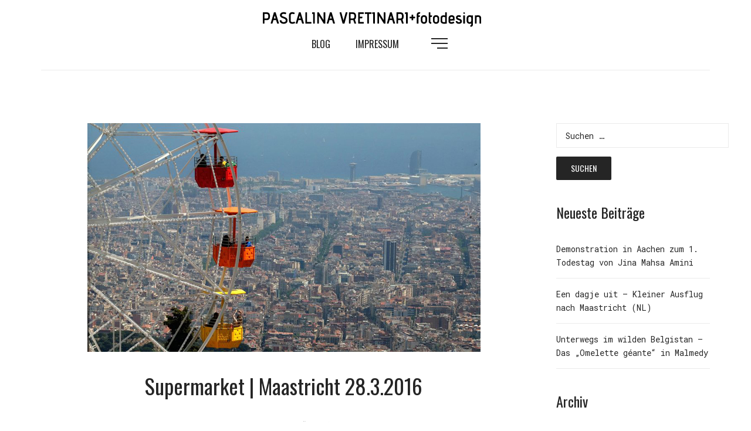

--- FILE ---
content_type: text/html; charset=UTF-8
request_url: https://vretinari.de/supermarket-maastricht-28-3-2016/
body_size: 52675
content:
<!DOCTYPE html>
<html lang="de" class="no-js">
<head>
    <meta charset="UTF-8">
    <meta http-equiv="X-UA-Compatible" content="IE=edge">
    <meta name="viewport" content="width=device-width, initial-scale=1">
    <link rel="profile" href="http://gmpg.org/xfn/11"/>
    <link rel="pingback" href="https://vretinari.de/xmlrpc.php">
    <script>(function(html){html.className = html.className.replace(/\bno-js\b/,'js')})(document.documentElement);</script>
<meta name='robots' content='index, follow, max-image-preview:large, max-snippet:-1, max-video-preview:-1' />

	<!-- This site is optimized with the Yoast SEO plugin v20.13 - https://yoast.com/wordpress/plugins/seo/ -->
	<title>Supermarket | Maastricht 28.3.2016 - PASCALINA VRETINARI fotodesign</title>
	<link rel="canonical" href="https://vretinari.de/supermarket-maastricht-28-3-2016/" />
	<meta property="og:locale" content="de_DE" />
	<meta property="og:type" content="article" />
	<meta property="og:title" content="Supermarket | Maastricht 28.3.2016 - PASCALINA VRETINARI fotodesign" />
	<meta property="og:description" content="Der Supermarket am Ostermontag, 28.3.16, im Gebouw M der Tapijn Kaserne ist schon lange ausgebucht &#8211; wir haben jetzt noch einen laaaaaast-minute-Platz bekommen, d.h. Pascalina Vretinari*fotodesign ist am 28.3.16 mit dabei&#8230; Yippie! &nbsp; Fotokram &#8211; Vintagekameras &#8211; Woodies &#8211; Miniformate &nbsp; Pascalina Vretinari*fotodesign hat – wie schon letzten Dezember beim Supermarket in der Tapijn Kaserne [&hellip;]" />
	<meta property="og:url" content="https://vretinari.de/supermarket-maastricht-28-3-2016/" />
	<meta property="og:site_name" content="PASCALINA VRETINARI fotodesign" />
	<meta property="article:published_time" content="2016-03-22T17:27:09+00:00" />
	<meta property="article:modified_time" content="2016-03-24T13:47:41+00:00" />
	<meta property="og:image" content="https://vretinari.de/wp-content/uploads/2016/03/Tibitabo-1.jpg" />
	<meta property="og:image:width" content="670" />
	<meta property="og:image:height" content="390" />
	<meta property="og:image:type" content="image/jpeg" />
	<meta name="author" content="admin" />
	<meta name="twitter:card" content="summary_large_image" />
	<meta name="twitter:label1" content="Verfasst von" />
	<meta name="twitter:data1" content="admin" />
	<meta name="twitter:label2" content="Geschätzte Lesezeit" />
	<meta name="twitter:data2" content="1 Minute" />
	<script type="application/ld+json" class="yoast-schema-graph">{"@context":"https://schema.org","@graph":[{"@type":"WebPage","@id":"https://vretinari.de/supermarket-maastricht-28-3-2016/","url":"https://vretinari.de/supermarket-maastricht-28-3-2016/","name":"Supermarket | Maastricht 28.3.2016 - PASCALINA VRETINARI fotodesign","isPartOf":{"@id":"https://vretinari.de/#website"},"primaryImageOfPage":{"@id":"https://vretinari.de/supermarket-maastricht-28-3-2016/#primaryimage"},"image":{"@id":"https://vretinari.de/supermarket-maastricht-28-3-2016/#primaryimage"},"thumbnailUrl":"https://vretinari.de/wp-content/uploads/2016/03/Tibitabo-1.jpg","datePublished":"2016-03-22T17:27:09+00:00","dateModified":"2016-03-24T13:47:41+00:00","author":{"@id":"https://vretinari.de/#/schema/person/c840c0113298450e1f4592a06b160a15"},"breadcrumb":{"@id":"https://vretinari.de/supermarket-maastricht-28-3-2016/#breadcrumb"},"inLanguage":"de","potentialAction":[{"@type":"ReadAction","target":["https://vretinari.de/supermarket-maastricht-28-3-2016/"]}]},{"@type":"ImageObject","inLanguage":"de","@id":"https://vretinari.de/supermarket-maastricht-28-3-2016/#primaryimage","url":"https://vretinari.de/wp-content/uploads/2016/03/Tibitabo-1.jpg","contentUrl":"https://vretinari.de/wp-content/uploads/2016/03/Tibitabo-1.jpg","width":670,"height":390,"caption":"Barcelona Tibitabo"},{"@type":"BreadcrumbList","@id":"https://vretinari.de/supermarket-maastricht-28-3-2016/#breadcrumb","itemListElement":[{"@type":"ListItem","position":1,"name":"Startseite","item":"https://vretinari.de/"},{"@type":"ListItem","position":2,"name":"Supermarket | Maastricht 28.3.2016"}]},{"@type":"WebSite","@id":"https://vretinari.de/#website","url":"https://vretinari.de/","name":"PASCALINA VRETINARI fotodesign","description":"","potentialAction":[{"@type":"SearchAction","target":{"@type":"EntryPoint","urlTemplate":"https://vretinari.de/?s={search_term_string}"},"query-input":"required name=search_term_string"}],"inLanguage":"de"},{"@type":"Person","@id":"https://vretinari.de/#/schema/person/c840c0113298450e1f4592a06b160a15","name":"admin","url":"https://vretinari.de/author/admin/"}]}</script>
	<!-- / Yoast SEO plugin. -->


<link rel="alternate" type="application/rss+xml" title="PASCALINA VRETINARI fotodesign &raquo; Feed" href="https://vretinari.de/feed/" />
<link rel="alternate" type="application/rss+xml" title="PASCALINA VRETINARI fotodesign &raquo; Kommentar-Feed" href="https://vretinari.de/comments/feed/" />
<script type="text/javascript">
window._wpemojiSettings = {"baseUrl":"https:\/\/s.w.org\/images\/core\/emoji\/14.0.0\/72x72\/","ext":".png","svgUrl":"https:\/\/s.w.org\/images\/core\/emoji\/14.0.0\/svg\/","svgExt":".svg","source":{"concatemoji":"https:\/\/vretinari.de\/wp-includes\/js\/wp-emoji-release.min.js"}};
/*! This file is auto-generated */
!function(i,n){var o,s,e;function c(e){try{var t={supportTests:e,timestamp:(new Date).valueOf()};sessionStorage.setItem(o,JSON.stringify(t))}catch(e){}}function p(e,t,n){e.clearRect(0,0,e.canvas.width,e.canvas.height),e.fillText(t,0,0);var t=new Uint32Array(e.getImageData(0,0,e.canvas.width,e.canvas.height).data),r=(e.clearRect(0,0,e.canvas.width,e.canvas.height),e.fillText(n,0,0),new Uint32Array(e.getImageData(0,0,e.canvas.width,e.canvas.height).data));return t.every(function(e,t){return e===r[t]})}function u(e,t,n){switch(t){case"flag":return n(e,"\ud83c\udff3\ufe0f\u200d\u26a7\ufe0f","\ud83c\udff3\ufe0f\u200b\u26a7\ufe0f")?!1:!n(e,"\ud83c\uddfa\ud83c\uddf3","\ud83c\uddfa\u200b\ud83c\uddf3")&&!n(e,"\ud83c\udff4\udb40\udc67\udb40\udc62\udb40\udc65\udb40\udc6e\udb40\udc67\udb40\udc7f","\ud83c\udff4\u200b\udb40\udc67\u200b\udb40\udc62\u200b\udb40\udc65\u200b\udb40\udc6e\u200b\udb40\udc67\u200b\udb40\udc7f");case"emoji":return!n(e,"\ud83e\udef1\ud83c\udffb\u200d\ud83e\udef2\ud83c\udfff","\ud83e\udef1\ud83c\udffb\u200b\ud83e\udef2\ud83c\udfff")}return!1}function f(e,t,n){var r="undefined"!=typeof WorkerGlobalScope&&self instanceof WorkerGlobalScope?new OffscreenCanvas(300,150):i.createElement("canvas"),a=r.getContext("2d",{willReadFrequently:!0}),o=(a.textBaseline="top",a.font="600 32px Arial",{});return e.forEach(function(e){o[e]=t(a,e,n)}),o}function t(e){var t=i.createElement("script");t.src=e,t.defer=!0,i.head.appendChild(t)}"undefined"!=typeof Promise&&(o="wpEmojiSettingsSupports",s=["flag","emoji"],n.supports={everything:!0,everythingExceptFlag:!0},e=new Promise(function(e){i.addEventListener("DOMContentLoaded",e,{once:!0})}),new Promise(function(t){var n=function(){try{var e=JSON.parse(sessionStorage.getItem(o));if("object"==typeof e&&"number"==typeof e.timestamp&&(new Date).valueOf()<e.timestamp+604800&&"object"==typeof e.supportTests)return e.supportTests}catch(e){}return null}();if(!n){if("undefined"!=typeof Worker&&"undefined"!=typeof OffscreenCanvas&&"undefined"!=typeof URL&&URL.createObjectURL&&"undefined"!=typeof Blob)try{var e="postMessage("+f.toString()+"("+[JSON.stringify(s),u.toString(),p.toString()].join(",")+"));",r=new Blob([e],{type:"text/javascript"}),a=new Worker(URL.createObjectURL(r),{name:"wpTestEmojiSupports"});return void(a.onmessage=function(e){c(n=e.data),a.terminate(),t(n)})}catch(e){}c(n=f(s,u,p))}t(n)}).then(function(e){for(var t in e)n.supports[t]=e[t],n.supports.everything=n.supports.everything&&n.supports[t],"flag"!==t&&(n.supports.everythingExceptFlag=n.supports.everythingExceptFlag&&n.supports[t]);n.supports.everythingExceptFlag=n.supports.everythingExceptFlag&&!n.supports.flag,n.DOMReady=!1,n.readyCallback=function(){n.DOMReady=!0}}).then(function(){return e}).then(function(){var e;n.supports.everything||(n.readyCallback(),(e=n.source||{}).concatemoji?t(e.concatemoji):e.wpemoji&&e.twemoji&&(t(e.twemoji),t(e.wpemoji)))}))}((window,document),window._wpemojiSettings);
</script>
<style type="text/css">
img.wp-smiley,
img.emoji {
	display: inline !important;
	border: none !important;
	box-shadow: none !important;
	height: 1em !important;
	width: 1em !important;
	margin: 0 0.07em !important;
	vertical-align: -0.1em !important;
	background: none !important;
	padding: 0 !important;
}
</style>
	<link rel='stylesheet' id='wp-block-library-css' href='https://vretinari.de/wp-includes/css/dist/block-library/style.min.css' type='text/css' media='all' />
<style id='classic-theme-styles-inline-css' type='text/css'>
/*! This file is auto-generated */
.wp-block-button__link{color:#fff;background-color:#32373c;border-radius:9999px;box-shadow:none;text-decoration:none;padding:calc(.667em + 2px) calc(1.333em + 2px);font-size:1.125em}.wp-block-file__button{background:#32373c;color:#fff;text-decoration:none}
</style>
<style id='global-styles-inline-css' type='text/css'>
body{--wp--preset--color--black: #000000;--wp--preset--color--cyan-bluish-gray: #abb8c3;--wp--preset--color--white: #ffffff;--wp--preset--color--pale-pink: #f78da7;--wp--preset--color--vivid-red: #cf2e2e;--wp--preset--color--luminous-vivid-orange: #ff6900;--wp--preset--color--luminous-vivid-amber: #fcb900;--wp--preset--color--light-green-cyan: #7bdcb5;--wp--preset--color--vivid-green-cyan: #00d084;--wp--preset--color--pale-cyan-blue: #8ed1fc;--wp--preset--color--vivid-cyan-blue: #0693e3;--wp--preset--color--vivid-purple: #9b51e0;--wp--preset--gradient--vivid-cyan-blue-to-vivid-purple: linear-gradient(135deg,rgba(6,147,227,1) 0%,rgb(155,81,224) 100%);--wp--preset--gradient--light-green-cyan-to-vivid-green-cyan: linear-gradient(135deg,rgb(122,220,180) 0%,rgb(0,208,130) 100%);--wp--preset--gradient--luminous-vivid-amber-to-luminous-vivid-orange: linear-gradient(135deg,rgba(252,185,0,1) 0%,rgba(255,105,0,1) 100%);--wp--preset--gradient--luminous-vivid-orange-to-vivid-red: linear-gradient(135deg,rgba(255,105,0,1) 0%,rgb(207,46,46) 100%);--wp--preset--gradient--very-light-gray-to-cyan-bluish-gray: linear-gradient(135deg,rgb(238,238,238) 0%,rgb(169,184,195) 100%);--wp--preset--gradient--cool-to-warm-spectrum: linear-gradient(135deg,rgb(74,234,220) 0%,rgb(151,120,209) 20%,rgb(207,42,186) 40%,rgb(238,44,130) 60%,rgb(251,105,98) 80%,rgb(254,248,76) 100%);--wp--preset--gradient--blush-light-purple: linear-gradient(135deg,rgb(255,206,236) 0%,rgb(152,150,240) 100%);--wp--preset--gradient--blush-bordeaux: linear-gradient(135deg,rgb(254,205,165) 0%,rgb(254,45,45) 50%,rgb(107,0,62) 100%);--wp--preset--gradient--luminous-dusk: linear-gradient(135deg,rgb(255,203,112) 0%,rgb(199,81,192) 50%,rgb(65,88,208) 100%);--wp--preset--gradient--pale-ocean: linear-gradient(135deg,rgb(255,245,203) 0%,rgb(182,227,212) 50%,rgb(51,167,181) 100%);--wp--preset--gradient--electric-grass: linear-gradient(135deg,rgb(202,248,128) 0%,rgb(113,206,126) 100%);--wp--preset--gradient--midnight: linear-gradient(135deg,rgb(2,3,129) 0%,rgb(40,116,252) 100%);--wp--preset--font-size--small: 13px;--wp--preset--font-size--medium: 20px;--wp--preset--font-size--large: 36px;--wp--preset--font-size--x-large: 42px;--wp--preset--spacing--20: 0.44rem;--wp--preset--spacing--30: 0.67rem;--wp--preset--spacing--40: 1rem;--wp--preset--spacing--50: 1.5rem;--wp--preset--spacing--60: 2.25rem;--wp--preset--spacing--70: 3.38rem;--wp--preset--spacing--80: 5.06rem;--wp--preset--shadow--natural: 6px 6px 9px rgba(0, 0, 0, 0.2);--wp--preset--shadow--deep: 12px 12px 50px rgba(0, 0, 0, 0.4);--wp--preset--shadow--sharp: 6px 6px 0px rgba(0, 0, 0, 0.2);--wp--preset--shadow--outlined: 6px 6px 0px -3px rgba(255, 255, 255, 1), 6px 6px rgba(0, 0, 0, 1);--wp--preset--shadow--crisp: 6px 6px 0px rgba(0, 0, 0, 1);}:where(.is-layout-flex){gap: 0.5em;}:where(.is-layout-grid){gap: 0.5em;}body .is-layout-flow > .alignleft{float: left;margin-inline-start: 0;margin-inline-end: 2em;}body .is-layout-flow > .alignright{float: right;margin-inline-start: 2em;margin-inline-end: 0;}body .is-layout-flow > .aligncenter{margin-left: auto !important;margin-right: auto !important;}body .is-layout-constrained > .alignleft{float: left;margin-inline-start: 0;margin-inline-end: 2em;}body .is-layout-constrained > .alignright{float: right;margin-inline-start: 2em;margin-inline-end: 0;}body .is-layout-constrained > .aligncenter{margin-left: auto !important;margin-right: auto !important;}body .is-layout-constrained > :where(:not(.alignleft):not(.alignright):not(.alignfull)){max-width: var(--wp--style--global--content-size);margin-left: auto !important;margin-right: auto !important;}body .is-layout-constrained > .alignwide{max-width: var(--wp--style--global--wide-size);}body .is-layout-flex{display: flex;}body .is-layout-flex{flex-wrap: wrap;align-items: center;}body .is-layout-flex > *{margin: 0;}body .is-layout-grid{display: grid;}body .is-layout-grid > *{margin: 0;}:where(.wp-block-columns.is-layout-flex){gap: 2em;}:where(.wp-block-columns.is-layout-grid){gap: 2em;}:where(.wp-block-post-template.is-layout-flex){gap: 1.25em;}:where(.wp-block-post-template.is-layout-grid){gap: 1.25em;}.has-black-color{color: var(--wp--preset--color--black) !important;}.has-cyan-bluish-gray-color{color: var(--wp--preset--color--cyan-bluish-gray) !important;}.has-white-color{color: var(--wp--preset--color--white) !important;}.has-pale-pink-color{color: var(--wp--preset--color--pale-pink) !important;}.has-vivid-red-color{color: var(--wp--preset--color--vivid-red) !important;}.has-luminous-vivid-orange-color{color: var(--wp--preset--color--luminous-vivid-orange) !important;}.has-luminous-vivid-amber-color{color: var(--wp--preset--color--luminous-vivid-amber) !important;}.has-light-green-cyan-color{color: var(--wp--preset--color--light-green-cyan) !important;}.has-vivid-green-cyan-color{color: var(--wp--preset--color--vivid-green-cyan) !important;}.has-pale-cyan-blue-color{color: var(--wp--preset--color--pale-cyan-blue) !important;}.has-vivid-cyan-blue-color{color: var(--wp--preset--color--vivid-cyan-blue) !important;}.has-vivid-purple-color{color: var(--wp--preset--color--vivid-purple) !important;}.has-black-background-color{background-color: var(--wp--preset--color--black) !important;}.has-cyan-bluish-gray-background-color{background-color: var(--wp--preset--color--cyan-bluish-gray) !important;}.has-white-background-color{background-color: var(--wp--preset--color--white) !important;}.has-pale-pink-background-color{background-color: var(--wp--preset--color--pale-pink) !important;}.has-vivid-red-background-color{background-color: var(--wp--preset--color--vivid-red) !important;}.has-luminous-vivid-orange-background-color{background-color: var(--wp--preset--color--luminous-vivid-orange) !important;}.has-luminous-vivid-amber-background-color{background-color: var(--wp--preset--color--luminous-vivid-amber) !important;}.has-light-green-cyan-background-color{background-color: var(--wp--preset--color--light-green-cyan) !important;}.has-vivid-green-cyan-background-color{background-color: var(--wp--preset--color--vivid-green-cyan) !important;}.has-pale-cyan-blue-background-color{background-color: var(--wp--preset--color--pale-cyan-blue) !important;}.has-vivid-cyan-blue-background-color{background-color: var(--wp--preset--color--vivid-cyan-blue) !important;}.has-vivid-purple-background-color{background-color: var(--wp--preset--color--vivid-purple) !important;}.has-black-border-color{border-color: var(--wp--preset--color--black) !important;}.has-cyan-bluish-gray-border-color{border-color: var(--wp--preset--color--cyan-bluish-gray) !important;}.has-white-border-color{border-color: var(--wp--preset--color--white) !important;}.has-pale-pink-border-color{border-color: var(--wp--preset--color--pale-pink) !important;}.has-vivid-red-border-color{border-color: var(--wp--preset--color--vivid-red) !important;}.has-luminous-vivid-orange-border-color{border-color: var(--wp--preset--color--luminous-vivid-orange) !important;}.has-luminous-vivid-amber-border-color{border-color: var(--wp--preset--color--luminous-vivid-amber) !important;}.has-light-green-cyan-border-color{border-color: var(--wp--preset--color--light-green-cyan) !important;}.has-vivid-green-cyan-border-color{border-color: var(--wp--preset--color--vivid-green-cyan) !important;}.has-pale-cyan-blue-border-color{border-color: var(--wp--preset--color--pale-cyan-blue) !important;}.has-vivid-cyan-blue-border-color{border-color: var(--wp--preset--color--vivid-cyan-blue) !important;}.has-vivid-purple-border-color{border-color: var(--wp--preset--color--vivid-purple) !important;}.has-vivid-cyan-blue-to-vivid-purple-gradient-background{background: var(--wp--preset--gradient--vivid-cyan-blue-to-vivid-purple) !important;}.has-light-green-cyan-to-vivid-green-cyan-gradient-background{background: var(--wp--preset--gradient--light-green-cyan-to-vivid-green-cyan) !important;}.has-luminous-vivid-amber-to-luminous-vivid-orange-gradient-background{background: var(--wp--preset--gradient--luminous-vivid-amber-to-luminous-vivid-orange) !important;}.has-luminous-vivid-orange-to-vivid-red-gradient-background{background: var(--wp--preset--gradient--luminous-vivid-orange-to-vivid-red) !important;}.has-very-light-gray-to-cyan-bluish-gray-gradient-background{background: var(--wp--preset--gradient--very-light-gray-to-cyan-bluish-gray) !important;}.has-cool-to-warm-spectrum-gradient-background{background: var(--wp--preset--gradient--cool-to-warm-spectrum) !important;}.has-blush-light-purple-gradient-background{background: var(--wp--preset--gradient--blush-light-purple) !important;}.has-blush-bordeaux-gradient-background{background: var(--wp--preset--gradient--blush-bordeaux) !important;}.has-luminous-dusk-gradient-background{background: var(--wp--preset--gradient--luminous-dusk) !important;}.has-pale-ocean-gradient-background{background: var(--wp--preset--gradient--pale-ocean) !important;}.has-electric-grass-gradient-background{background: var(--wp--preset--gradient--electric-grass) !important;}.has-midnight-gradient-background{background: var(--wp--preset--gradient--midnight) !important;}.has-small-font-size{font-size: var(--wp--preset--font-size--small) !important;}.has-medium-font-size{font-size: var(--wp--preset--font-size--medium) !important;}.has-large-font-size{font-size: var(--wp--preset--font-size--large) !important;}.has-x-large-font-size{font-size: var(--wp--preset--font-size--x-large) !important;}
.wp-block-navigation a:where(:not(.wp-element-button)){color: inherit;}
:where(.wp-block-post-template.is-layout-flex){gap: 1.25em;}:where(.wp-block-post-template.is-layout-grid){gap: 1.25em;}
:where(.wp-block-columns.is-layout-flex){gap: 2em;}:where(.wp-block-columns.is-layout-grid){gap: 2em;}
.wp-block-pullquote{font-size: 1.5em;line-height: 1.6;}
</style>
<link rel='stylesheet' id='wp-pagenavi-css' href='https://vretinari.de/wp-content/plugins/wp-pagenavi/pagenavi-css.css' type='text/css' media='all' />
<link rel='stylesheet' id='bootstrap-css' href='https://vretinari.de/wp-content/themes/ri-fusion/assets/bootstrap/css/bootstrap.min.css' type='text/css' media='all' />
<link rel='stylesheet' id='font-awesome-css' href='https://vretinari.de/wp-content/plugins/clever-portfolio/assets/font-icons/font-awesome/css/font-awesome.min.css' type='text/css' media='all' />
<link rel='stylesheet' id='font-clever-css' href='https://vretinari.de/wp-content/themes/ri-fusion/assets/cleversoft/style.css' type='text/css' media='all' />
<link rel='stylesheet' id='ri_fusion_style-css' href='https://vretinari.de/wp-content/themes/ri-fusion/style.css' type='text/css' media='all' />
<!--[if lt IE 9]>
<link rel='stylesheet' id='ri_fusion_ie-css' href='https://vretinari.de/wp-content/themes/ri-fusion/css/ie.css' type='text/css' media='all' />
<![endif]-->
<!--[if lt IE 8]>
<link rel='stylesheet' id='ri_fusion_ie7-css' href='https://vretinari.de/wp-content/themes/ri-fusion/css/ie7.css' type='text/css' media='all' />
<![endif]-->
<script type='text/javascript' src='https://vretinari.de/wp-includes/js/jquery/jquery.min.js' id='jquery-core-js'></script>
<script type='text/javascript' src='https://vretinari.de/wp-includes/js/jquery/jquery-migrate.min.js' id='jquery-migrate-js'></script>
<link rel="https://api.w.org/" href="https://vretinari.de/wp-json/" /><link rel="alternate" type="application/json" href="https://vretinari.de/wp-json/wp/v2/posts/2239" /><link rel="EditURI" type="application/rsd+xml" title="RSD" href="https://vretinari.de/xmlrpc.php?rsd" />
<meta name="generator" content="WordPress 6.3.7" />
<link rel='shortlink' href='https://vretinari.de/?p=2239' />
<link rel="alternate" type="application/json+oembed" href="https://vretinari.de/wp-json/oembed/1.0/embed?url=https%3A%2F%2Fvretinari.de%2Fsupermarket-maastricht-28-3-2016%2F" />
<link rel="alternate" type="text/xml+oembed" href="https://vretinari.de/wp-json/oembed/1.0/embed?url=https%3A%2F%2Fvretinari.de%2Fsupermarket-maastricht-28-3-2016%2F&#038;format=xml" />
    <style type="text/css">

                body, .body-font.primary-font, .body-font, .rit-name {
            font-family: "Roboto Mono", sans-serif;
        }

        #right-header .widget_nav_menu,
        #infscr-loading, .btn-ajax-load, .envira-album-title, #main-navigation, .primary-font, h1, h2, h3, h4, h5, h6, .title, .readmore, .btn, button, .button, input[type="button"], input[type="submit"],
        .logged-in-as a, blockquote, .quote, q, .border-button, .single-envira #envirabox-buttons ul li#envirabox-buttons-title span {
            font-family: "Oswald", sans-serif;
            -webkit-font-smoothing: antialiased;
        }

        .title-block, .title-single-block, #reply-title, .comment-reply-title {
            font-size: 21px;
        }

        .widget-title {
            font-size: 24px;
        }

        .site-footer .widget-title {
            font-size: 16px;
        }

        .title-detail {
            font-size: 36px;
        }

        
        @media (min-width: 1200px) {
            .ri-fusion.clever-p-main .container,
            .container {
                max-width: 1170px;
                width: 100%;
            }
        }

        
        .title-post {
            font-size: 18px;
        }

        .title-gallery {
            font-size: 21px;
        }

                .accent, .accent-color, .tags-link-wrap a, .single-section, .logged-in-as a, .tagcloud a, .gallery-list-info li, .comments-navigation .page-numbers li a  {
            color: #252525;
        }

        .wrapper-status-order li.active span.step, .tags-link-wrap a:hover, .tagcloud a:hover{
            background: #252525;
        }

        .wrapper-status-order li.active i {
            border-color: #252525;
            color: #252525;
        }
        .comments-navigation .page-numbers li span, .comments-navigation .page-numbers li a:hover{
            border-color: #252525;
            background: #252525;
        }

        .wrapper-status-order li.active:after {
            border-color: #252525;
        }

        .btn, button,
        input[type="button"], input[type="submit"] {
            color: #fff;
            background-color: #252525;
        }

        .btn:hover, input[type="submit"]:hover, input[type="submit"]:hover, .comment-form #submit:hover, .ajax-func:hover, .btn-ajax-load:hover {
            color: #252525;
            background-color: #f5f5f5;
        }

        .readmore a, .readmore, .border-button {
            color: #252525;
            background-color: #fff;
            border-color: #252525;
        }

        .readmore a:before, .border-button:before {
            background-color: #252525;
        }

        .readmore a:hover, .readmore:hover, .border-button {
            color: #252525;
            background-color: #fff;
            border-color: #252525;
        }

        .readmore:hover a:before, .border-button:hover:before {
            background-color: #252525;
        }

        .rit-full-layout .info-cat a,
        .entry-action a:hover,
        .tparrows.rit-navigation:hover,
        .rit-news-inner .readmore a:hover,
        .comment-form input[type="text"]:focus,
        .comment-form input[type="email"]:focus,
        .comment-form input[type="url"]:focus,
        .comment-form textarea:focus,
        .woocommerce .woocommerce-message,
        .woocommerce .woocommerce-info,
        .woocommerce form .form-row.woocommerce-validated .select2-container,
        .woocommerce form .form-row.woocommerce-validated input.input-text,
        .woocommerce form .form-row.woocommerce-validated select,
        .rit-icon-box-item .icon {
            border-color: #252525 !important;
        }

        .rit-icon-box-item .icon:before {
            border-color: transparent transparent #252525 transparent;
        }

        .rit-course-boxed .course-percent-progress span:before {
            border-color: #252525 transparent transparent transparent;
        }

        .portfolio-pagination a, .widget a, .default .portfolio-item .list-cat a, .rit-portfolio.style-1 .title a,
        .post-pagination a, .author-content .author-social a, .author-name a {
            color: #252525;
        }

        .portfolio-pagination a:hover, .author-content .author-social a:hover, .post-pagination a:hover,
        .widget a:hover, .rit-portfolio.style-1 .title a:hover, .comment-form a:hover,
        .post-info, .post-date, .post-pagination span, .single-section a:hover, .author-name a:hover, .author-social a:hover {
            color: #acacac        }

        .widget-area .widget_newsletterwidget {
            border-color: #ebebeb        }

        .pagination a,
        .post-related, .single-section, .rit-about-me .wrap-social-icon, .text-field, .search-field,
        input[type="text"], input[type="email"], input[type="password"], .tags-link-wrap a, .tagcloud a {
            border-color: #ebebeb        }

        .tags-link-wrap a:hover, .tagcloud a:hover {
            border-color: #252525        }

        .layout-vertical .rit-icon-box-item .icon,
        .contact-section i,
        .post-related h5:after,
        .comments h5:after,
        .comment-respond h3:after,
        input[type="reset"],
        .tparrows.rit-navigation:hover,
        .rit-navigation .tp-bullet,
        .vc_tta.vc_general .rit-accordion.vc_active .vc_tta-panel-title > a,
        .rit-icon-box-item .icon,
        .style-boxed .rit-icon-box-item .icon,
        .widget-title:after,
        {
            background-color: #252525        }

        .share-links .social-icon:hover {
            background-color: #252525;
            border-color: #252525        }

        .bg-accent, .rit-widget-social-icon.text:before {
            background-color: #252525 !important;
        }

        .slider-boxed .feat-overlay .feat-cat {
            border-bottom: 1px solid #252525;
        }

        a {
            color: #DC9814;
        }

        a:hover {
            color: #252525;
        }

        h1 {
            color: #252525;
            font-size: 36px;
        }

        h2, h2 a {
            color: #252525;
            font-size: 30px;
        }

        h3 {
            font-size: 24px;
            color: #252525;
        }

        h4 {
            color: #252525;
            font-size: 18px;
        }

        h5 {
            color: #252525;
            font-size: 16px;
        }

        h6 {
            color: #252525;
            font-size: 14px;
        }

                body, .entry-content p, .entry-content li {
            color: #494949;
        }

        body {
            font-size: 14px;
            line-height: 26px;
            background-color: #ffffff;
                }

        #content {
            background-color: transparent;
                }

        .layout-vertical .rit-icon-box-item .icon {
            border-color: #ffffff;;
        }

        .readmore a, blockquote p, .rit-pagination ul li,
        .share-links ul li, .single-section .share-links span, .post-comment, .single-section a {
            color: #252525;
        }

        .wrap-contact-socail .vc_icon_element:after {
            background-color: #252525;
        }

                        .wrap-header {
            color: #353535;
        }

        .cover-post-image .header-post {
            margin-top: 60px;
        }

                #header, #header-sticky-wrapper, .header-position-absolute #header, .header-position-absolute #header-sticky-wrapper {
            background-color: rgba(255,255,255,1);
        }
                .stack-center-style #header.wrap-header .container:after {
            background-color: rgba(235,235,235,1);
        }

        
        #header-sticky-wrapper.is-sticky #header, #main-navigation-sticky-wrapper.is-sticky #main-navigation, .header-position-absolute #header-sticky-wrapper.is-sticky #header,
        .header-position-absolute #main-navigation-sticky-wrapper.is-sticky #main-navigation {
            background-color: rgba(255,255,255,1);
        }

                .wrap-body-content:not(.header-transparent).is-sticky #header {
            opacity: 0.9;
        }

        .wrap-header a {
            color: #252525;
        }

        .wrap-header a:hover {
            color: #252525;
        }

                #header.wrap-header .container {
            height: 120px        }

                @media (max-width: 768px) {
            #right-header .widget_nav_menu > div > ul > li > a, #main-navigation .main-menu > #menu-all-pages > li > a, #main-navigation #menu-main-menu > li > a, #mega-menu-wrap-primary #mega-menu-primary > li.mega-menu-item > a.mega-menu-link, #main-navigation .menu > ul > li > a {
                line-height: 80px            }

            #header.wrap-header, #mega-menu-wrap-primary #mega-menu-primary > li.mega-menu-item > a.mega-menu-link, #main-navigation .menu > ul > li > a {
                height: 80px            }
        }

                .is-sticky #main-navigation .main-menu > #menu-all-pages > li > a, .is-sticky #main-navigation #menu-main-menu > li > a, .is-sticky #mega-menu-wrap-primary #mega-menu-primary > li.mega-menu-item > a.mega-menu-link, .is-sticky #main-navigation .menu > ul > li > a {
            line-height: 80px        }

        .is-sticky #header.wrap-header, .is-sticky #mega-menu-wrap-primary #mega-menu-primary > li.mega-menu-item > a.mega-menu-link, .is-sticky #main-navigation .menu > ul > li > a {
            height: 80px        }

                #main-navigation, #right-header > .widget_nav_menu > div > ul {
            background-color: transparent;
            color: #252525;
        }
                #main-navigation li a, #right-header > .widget_nav_menu a,
        .header-position-absolute #main-navigation > div > ul > li:hover > a,
        .header-position-absolute #main-navigation > div > ul > li > a{
            font-size: 14px;
            color: #252525        }

                #header.wrap-header {
            background: url('http://remove-header') center center/cover no-repeat;
        }

                #main-navigation > div > ul > li > a:hover, #main-navigation li.current-menu-item a,
        #right-header > .widget_nav_menu li.current-menu-item a,
        .header-position-absolute #main-navigation > div > ul > li > a:hover, .header-position-absolute #main-navigation li.current-menu-item a,
        .header-position-absolute #right-header > .widget_nav_menu li.current-menu-item a {
            color: #252525        }

        .bar,.header-position-absolute .canvas-icon .bar{
            background: rgba(0, 0, 0, 0) linear-gradient(to right, #252525 0%, #252525 33.333%, transparent 33.333%, transparent 66.666%, #252525 66.666%, #252525 100%) repeat scroll 0 0;
        }

        #main-navigation > div > ul > li > a:before, #right-header > .widget_nav_menu > div > ul > li > a:before,
        .header-position-absolute #main-navigation > div > ul > li > a:before, .header-position-absolute #right-header > .widget_nav_menu > div > ul > li > a:before {
            background: #252525        }
                #main-navigation .sub-menu li,
        #main-navigation .children li, #right-header > .widget_nav_menu .sub-menu li {
            background-color: #363636;
        }

        #main-navigation .sub-menu li:hover,
        #main-navigation .children li:hover, #right-header > .widget_nav_menu .sub-menu li:hover {
            background-color: #363636        }

        #main-navigation .sub-menu li a,
        #main-navigation .children li a, #right-header > .widget_nav_menu .sub-menu li a {
            color: #d7d7d7        }

        #main-navigation .sub-menu li a:hover,
        #main-navigation .children li a:hover, #right-header > .widget_nav_menu .sub-menu li a:hover {
            color: #fff        }

                        #logo {
            padding-top: 10px;
            padding-bottom: 0px;
        }

                        .breadcrumbs {
            background-color: #f3f3f3;
        }

        .breadcrumbs span, .breadcrumbs {
            color: #252525;
        }

        .breadcrumbs a {
            color: #7d7d7d;
        }

        .breadcrumbs a:hover {
            color: #00aeef;
        }

        .breadcrumbs .separator {
            color: #7d7d7d;
        }

        
                        #footer-page {
            background-color: #F5F5F5;
            color: #252525;
        }

        #footer-page a {
            color: #252525;
        }

        #footer-page a:hover {
            color: #252525;
        }

        #footer-page .widget-title, #footer-page h1, #footer-page h2, #footer-page h3, #footer-page h4, #footer-page h5, #footer-page h6 {
            color: #252525;
        }

                        .site-footer .copyright {
            background-color: #F5F5F5;
            color: #494949;
        }

        #footer-page .copyright a {
            color: #494949;
        }

        #footer-page .copyright a:hover {
            color: #252525;
        }

                                                                        /*End Portfolio custom*/
        .rit-blog-item .title-post a, .recent-post-item-text a, .item-related .title a {
            color: #252525;
        }

        .rit-blog-item .title-post a:hover, .recent-post-item-text a:hover, .item-related .title a:hover {
            color: #acacac;
        }

        
    </style>
    </head>
<body class="post-template-default single single-post postid-2239 single-format-standard">
<!-- Header -->
<div class="wrap-mobile-nav off-block stack-center">
    <a id="close-nav" href="javascript:;" class="close-canvas"><i class="clever-icon-close"></i> </a>
    <div class="wrap-content-mobile-nav">
                        <p id="mobile-logo">
                    <a href="https://vretinari.de/" rel="home">
                        <img src="http://vretinari.de/wp-content/uploads/2017/03/Logo-WP.png" alt="PASCALINA VRETINARI fotodesign"/>
                    </a>
                </p>
            <div class="search-wrap rit-search">
    <form method="get" class="clearfix" action="https://vretinari.de/">
        <input type="text" class="ipt text-field body-font" name="s" placeholder="Type &amp; hit enter..." autocomplete="off" />
        <i class="fa fa-search"></i>
    </form>
</div>
        <nav id="mobile-nav" class="primary-font">
            <div class="canvas-menu"><ul id="menu-fusion-menue" class="menu"><li id="menu-item-2833" class="menu-item menu-item-type-post_type menu-item-object-page current_page_parent menu-item-has-children menu-item-2833"><a href="https://vretinari.de/blog/">Blog</a>
<ul class="sub-menu">
	<li id="menu-item-2969" class="menu-item menu-item-type-taxonomy menu-item-object-category menu-item-2969"><a href="https://vretinari.de/category/allgemein/">Allgemein</a></li>
	<li id="menu-item-2971" class="menu-item menu-item-type-taxonomy menu-item-object-category current-post-ancestor current-menu-parent current-post-parent menu-item-2971"><a href="https://vretinari.de/category/termine/">Termine</a></li>
</ul>
</li>
<li id="menu-item-2835" class="menu-item menu-item-type-post_type menu-item-object-page menu-item-2835"><a href="https://vretinari.de/impressum/">Impressum</a></li>
</ul></div>        </nav>
    </div>
            <div class="wrap-footer-off-block">
                <div id="copyright" class="copyright">
        Alle Inhalte auf dieser Seite sind urheberrechtlich geschützt.    </div>
        </div>
    </div>
    <aside id="off-sidebar" class="widget-area off-block">
        <span id="close-sidebar" class="close-canvas"><i class="clever-icon-close"></i> </span>
                <div class="wrap-footer-off-block">
            <div class="rit-social">
    <ul class="social-share">
            </ul>
</div>    <div id="sidebar-copyright" class="copyright">
        Alle Inhalte auf dieser Seite sind urheberrechtlich geschützt.    </div>
        </div>
    </aside>
<div class="wrap-body-content header-position-relative  stack-center-style">
    <header id="header" class="wrap-header ">
        <div class="container">
    <div id="site-branding" class="col-sm-12">
        <a id="menu-mobile-trigger" href="javascript:;"
           class="visible-sm visible-xs mobile-menu-icon canvas-icon stack-center">
            <span class="wrap-bar">
                <span class="bar"></span><span class="bar"></span><span class="bar"></span>
            </span>
            <i class="clever-icon-close"></i>
        </a>
                <p id="logo" class="site-logo"><a href="https://vretinari.de/" rel="home"
                                      title="PASCALINA VRETINARI fotodesign"><img
                src="http://vretinari.de/wp-content/uploads/2017/03/Logo-WP.png" alt="PASCALINA VRETINARI fotodesign"/></a></p>
    </div>
    <div id="main-navigation" class="col-xs-12  sticker ">
        <div class="main-menu"><ul id="menu-fusion-menue-1" class="menu"><li class="menu-item menu-item-type-post_type menu-item-object-page current_page_parent menu-item-has-children menu-item-2833"><a href="https://vretinari.de/blog/">Blog</a>
<ul class="sub-menu">
	<li class="menu-item menu-item-type-taxonomy menu-item-object-category menu-item-2969"><a href="https://vretinari.de/category/allgemein/">Allgemein</a></li>
	<li class="menu-item menu-item-type-taxonomy menu-item-object-category current-post-ancestor current-menu-parent current-post-parent menu-item-2971"><a href="https://vretinari.de/category/termine/">Termine</a></li>
</ul>
</li>
<li class="menu-item menu-item-type-post_type menu-item-object-page menu-item-2835"><a href="https://vretinari.de/impressum/">Impressum</a></li>
</ul></div>                    <div id="sidebar-trigger" class="canvas-icon">
                <div class="wrap-bar">
                    <span class="bar"></span><span class="bar"></span><span class="bar"></span>
                </div>
                <i class="clever-icon-close"></i>
            </div>
            </div>
</div>    </header>
    <main id="main-page" class="wrap-main-single">
                        <div class="container">
                        <div id="primary" class="content-area right-sidebar row  normal">
                                <div id="detail-post" class="content-single col-sm-9 col-xs-12">
                    <article id="post-2239" class="post-2239 post type-post status-publish format-standard has-post-thumbnail hentry category-termine tag-fotografie tag-kannste-kaufen tag-lifestyle tag-maastricht tag-minimarket tag-mini-formate tag-pascalina-vretinarifotodesign tag-supermarket tag-tapijnkazern tag-woodies">
    
                    <div class="post-image single-image">
                <img width="670" height="390" src="https://vretinari.de/wp-content/uploads/2016/03/Tibitabo-1.jpg" class="attachment-full-thumb size-full-thumb wp-post-image" alt="Barcelona Tibitabo" decoding="async" fetchpriority="high" srcset="https://vretinari.de/wp-content/uploads/2016/03/Tibitabo-1.jpg 670w, https://vretinari.de/wp-content/uploads/2016/03/Tibitabo-1-300x175.jpg 300w" sizes="(max-width: 670px) 100vw, 670px" />            </div>
        
        <div class="header-post">
        <h1 class="title-detail">Supermarket | Maastricht 28.3.2016</h1>        <div class="post-info">
            <span class="list-cat"><a href="https://vretinari.de/category/termine/" rel="tag">Termine</a></span> -            <span class="post-date">22. März 2016</span>
        </div>
    </div>
    <div class="post-content">
        <p>Der <a href="http://www.supermarketmaastricht.nl/" target="_blank"><span style="color: #000000;"><strong>Supermarket</strong></span> </a>am Ostermontag, 28.3.16, im Gebouw M der Tapijn Kaserne ist schon lange ausgebucht &#8211; wir haben jetzt noch einen laaaaaast-minute-Platz bekommen, d.h. Pascalina Vretinari*fotodesign ist am 28.3.16 mit dabei&#8230; <strong>Yippie!</strong></p>
<p>&nbsp;</p>
<p><strong>Fotokram &#8211; Vintagekameras &#8211; Woodies &#8211; Miniformate</strong></p>
<p>&nbsp;</p>
<p>Pascalina Vretinari*fotodesign hat – wie schon letzten Dezember beim <span style="color: #ff0000;"><a style="color: #ff0000;" href="http://www.supermarketmaastricht.nl/" target="_blank">Supermarket </a></span>in der Tapijn Kaserne und im Februar beim <a href="https://www.facebook.com/events/516495055190156/" target="_blank"><span style="color: #ff0000;"><strong>Mini*Market</strong></span></a> in der Brandweer  – wieder jede Menge Fotokram zu bieten: Vintage-Kameras und Zubehör, Woodies mit coolen Motiven und Mini-Formate auf edlem Alu-Dibond, alles bezahlbar und das ideale Geschenk, für gute Freunde oder sich selbst!</p>
<p>Kommt vorbei, wir freuen uns!</p>
<p>&nbsp;</p>
<p><strong>Was? <span style="color: #ff0000;"><a style="color: #ff0000;" href="http://www.supermarketmaastricht.nl/" target="_blank">Supermarket</a> </span></strong></p>
<p><strong>Wann: <a href="https://www.facebook.com/events/1539895362993539/" target="_blank"><span style="color: #ff0000;">28.3.2016</span></a></strong> (Ostermontag), 12-18 Uhr</p>
<p><strong>Wo? <span style="color: #ff0000;"><a style="color: #ff0000;" href="https://www.facebook.com/Tapijnkazerne/" target="_blank">Tapijn Kazern</a></span></strong>, Gebouw M, Maastricht (direkt am Stadspark)</p>
<p><strong>Wieviel?</strong> Eintritt frei, Essen &amp; Trinken gibt es auch (kostet aber natürlich…)</p>
<p><span style="color: #000000;"><strong>Wo parken?</strong></span>  Es gibt teure Bezahl-Parkplätze vor dem Kasernengelände oder für max. 9 Euro am Cabergerweg &#8211; aber Knöllchen sind noch teurer!</p>
<p>&nbsp;</p>
<p>&nbsp;</p>
    </div>
    <div class="tags-link-wrap clearfix">
            <a href="https://vretinari.de/tag/fotografie/" rel="tag">Fotografie</a><a href="https://vretinari.de/tag/kannste-kaufen/" rel="tag">Kannste kaufen</a><a href="https://vretinari.de/tag/lifestyle/" rel="tag">Lifestyle</a><a href="https://vretinari.de/tag/maastricht/" rel="tag">Maastricht</a><a href="https://vretinari.de/tag/minimarket/" rel="tag">Mini*Market</a><a href="https://vretinari.de/tag/mini-formate/" rel="tag">Mini-Formate</a><a href="https://vretinari.de/tag/pascalina-vretinarifotodesign/" rel="tag">Pascalina Vretinari*fotodesign</a><a href="https://vretinari.de/tag/supermarket/" rel="tag">SUPERMARKET</a><a href="https://vretinari.de/tag/tapijnkazern/" rel="tag">Tapijnkazern</a><a href="https://vretinari.de/tag/woodies/" rel="tag">Woodies</a>    </div><div class="post-pagination  row">
                <div class="prev-post col-sm-6 col-xs-12">

            <span>Previous article</span>
            <h4>
                <a href="https://vretinari.de/fundstueck-des-tages-geht-ein-zyklop/" title="Fundstück des Tages | Geht &#8217;n Zyklop&#8230;">Fundstück des Tages | Geht &#8217;n Zyklop&#8230;</a>
            </h4>
        </div>
    
            <div class="next-post col-sm-6 col-xs-12 pull-right">
            <span>Next article</span>
            <h4><a  href="https://vretinari.de/fundstueck-des-tages-peace-ey/" title="Fundstück des Tages | Peace, ey&#8230;">Fundstück des Tages | Peace, ey&#8230;</a>
            </h4>
        </div>
    
</div>
</article><!-- #post-## -->

                </div><!-- .site-main -->
                                    
    <aside id="sidebar-right" class="widget-area col-xs-12 col-sm-3" role="complementary">
        <section id="search-2" class="widget widget_search"><form role="search" method="get" class="search-form" action="https://vretinari.de/">
				<label>
					<span class="screen-reader-text">Suche nach:</span>
					<input type="search" class="search-field" placeholder="Suchen …" value="" name="s" />
				</label>
				<input type="submit" class="search-submit" value="Suchen" />
			</form></section>
		<section id="recent-posts-2" class="widget widget_recent_entries">
		<h3 class="widget-title">Neueste Beiträge</h3>
		<ul>
											<li>
					<a href="https://vretinari.de/demonstration-in-aachen-zum-1-todestag-von-jina-mahsa-amini/">Demonstration in Aachen zum 1. Todestag von Jina Mahsa Amini</a>
									</li>
											<li>
					<a href="https://vretinari.de/een-dagje-uit-kleiner-ausflug-nach-maastricht-nl/">Een dagje uit &#8211; Kleiner Ausflug nach Maastricht (NL)</a>
									</li>
											<li>
					<a href="https://vretinari.de/3792-2/">Unterwegs im wilden Belgistan &#8211; Das &#8222;Omelette géante&#8220; in Malmedy</a>
									</li>
					</ul>

		</section><section id="archives-2" class="widget widget_archive"><h3 class="widget-title">Archiv</h3>		<label class="screen-reader-text" for="archives-dropdown-2">Archiv</label>
		<select id="archives-dropdown-2" name="archive-dropdown">
			
			<option value="">Monat auswählen</option>
				<option value='https://vretinari.de/2023/09/'> September 2023 </option>
	<option value='https://vretinari.de/2023/08/'> August 2023 </option>
	<option value='https://vretinari.de/2023/06/'> Juni 2023 </option>
	<option value='https://vretinari.de/2018/07/'> Juli 2018 </option>
	<option value='https://vretinari.de/2018/06/'> Juni 2018 </option>
	<option value='https://vretinari.de/2018/05/'> Mai 2018 </option>
	<option value='https://vretinari.de/2018/04/'> April 2018 </option>
	<option value='https://vretinari.de/2018/03/'> März 2018 </option>
	<option value='https://vretinari.de/2018/01/'> Januar 2018 </option>
	<option value='https://vretinari.de/2017/12/'> Dezember 2017 </option>
	<option value='https://vretinari.de/2017/11/'> November 2017 </option>
	<option value='https://vretinari.de/2017/08/'> August 2017 </option>
	<option value='https://vretinari.de/2017/07/'> Juli 2017 </option>
	<option value='https://vretinari.de/2017/06/'> Juni 2017 </option>
	<option value='https://vretinari.de/2017/05/'> Mai 2017 </option>
	<option value='https://vretinari.de/2017/04/'> April 2017 </option>
	<option value='https://vretinari.de/2016/12/'> Dezember 2016 </option>
	<option value='https://vretinari.de/2016/11/'> November 2016 </option>
	<option value='https://vretinari.de/2016/10/'> Oktober 2016 </option>
	<option value='https://vretinari.de/2016/09/'> September 2016 </option>
	<option value='https://vretinari.de/2016/08/'> August 2016 </option>
	<option value='https://vretinari.de/2016/07/'> Juli 2016 </option>
	<option value='https://vretinari.de/2016/06/'> Juni 2016 </option>
	<option value='https://vretinari.de/2016/05/'> Mai 2016 </option>
	<option value='https://vretinari.de/2016/04/'> April 2016 </option>
	<option value='https://vretinari.de/2016/03/'> März 2016 </option>
	<option value='https://vretinari.de/2016/02/'> Februar 2016 </option>
	<option value='https://vretinari.de/2016/01/'> Januar 2016 </option>
	<option value='https://vretinari.de/2015/12/'> Dezember 2015 </option>
	<option value='https://vretinari.de/2015/11/'> November 2015 </option>
	<option value='https://vretinari.de/2015/09/'> September 2015 </option>
	<option value='https://vretinari.de/2015/08/'> August 2015 </option>
	<option value='https://vretinari.de/2015/07/'> Juli 2015 </option>
	<option value='https://vretinari.de/2015/06/'> Juni 2015 </option>
	<option value='https://vretinari.de/2015/05/'> Mai 2015 </option>
	<option value='https://vretinari.de/2015/04/'> April 2015 </option>
	<option value='https://vretinari.de/2015/03/'> März 2015 </option>
	<option value='https://vretinari.de/2015/02/'> Februar 2015 </option>
	<option value='https://vretinari.de/2014/12/'> Dezember 2014 </option>
	<option value='https://vretinari.de/2014/11/'> November 2014 </option>
	<option value='https://vretinari.de/2014/10/'> Oktober 2014 </option>
	<option value='https://vretinari.de/2014/06/'> Juni 2014 </option>
	<option value='https://vretinari.de/2013/10/'> Oktober 2013 </option>
	<option value='https://vretinari.de/2013/09/'> September 2013 </option>
	<option value='https://vretinari.de/2013/08/'> August 2013 </option>
	<option value='https://vretinari.de/2013/06/'> Juni 2013 </option>
	<option value='https://vretinari.de/2013/05/'> Mai 2013 </option>
	<option value='https://vretinari.de/2013/04/'> April 2013 </option>
	<option value='https://vretinari.de/2013/03/'> März 2013 </option>
	<option value='https://vretinari.de/2012/11/'> November 2012 </option>
	<option value='https://vretinari.de/2012/10/'> Oktober 2012 </option>
	<option value='https://vretinari.de/2012/09/'> September 2012 </option>

		</select>

<script type="text/javascript">
/* <![CDATA[ */
(function() {
	var dropdown = document.getElementById( "archives-dropdown-2" );
	function onSelectChange() {
		if ( dropdown.options[ dropdown.selectedIndex ].value !== '' ) {
			document.location.href = this.options[ this.selectedIndex ].value;
		}
	}
	dropdown.onchange = onSelectChange;
})();
/* ]]> */
</script>
			</section>    </aside><!-- .widget-area -->
                            </div>
                            </div>
                </main>
    <footer id="footer-page" class="site-footer one-line">
        <div class="row">
    <div id="main-footer" class="col-xs-12 col-sm-6 pull-right">
        <div id="ritsocialwidget-2" class="widget RITSocialWidget"><div class="rit-widget-social-icon primary-font text clearfix"><a href="http://www.facebook.com/https://www.facebook.com/vretinarifotodesign" target="_blank" title="Facebook" class="ion-social-facebook social-icon">Facebook</a></div></div>    </div>
    <div id="copyright" class="copyright col-xs-12 col-sm-6">
        Alle Inhalte auf dieser Seite sind urheberrechtlich geschützt.    </div>
</div>    </footer>
<div id="back-to-top"><i class="clever-icon-up"></i></div>
</div>
<link rel='stylesheet' id='rit-google-font-css' href='//fonts.googleapis.com/css?family=Roboto+Mono%3A400%2C500%2C700%7COswald%3A400%2C300&#038;subset=latin%2Clatin&#038;ver=6.3.7' type='text/css' media='all' />
<script type='text/javascript' src='https://vretinari.de/wp-content/themes/ri-fusion/js/skip-link-focus-fix.js' id='ri_fusion-skip-link-focus-fix-js'></script>
<script type='text/javascript' src='https://vretinari.de/wp-content/themes/ri-fusion/js/jquery.sticky.js' id='sticky-js'></script>
<script type='text/javascript' src='https://vretinari.de/wp-content/themes/ri-fusion/js/rit.js' id='ri_fusion_js_theme-js'></script>
</body>
</html>

--- FILE ---
content_type: text/css
request_url: https://vretinari.de/wp-content/themes/ri-fusion/style.css
body_size: 112783
content:
@charset "UTF-8";
/*
Theme Name:  Ri Fusion
Theme URI: http://wp.rivertheme.com/ri-fusion
Author:  Zootemplate
Author URI: http://www.rivertheme.com/
Description: Fusion includes built in photo proofing galleries and variety of portfolio showcase functions. Fusion is retina ready, fully responsive and easy to customize. Fusion is focused on photographer, designer, film makers, freelancer, artists and many more individual who want to showcase his/her work.
Version: 1.3.1
License: GNU General Public License v2 or later
License URI: http://www.gnu.org/licenses/gpl-2.0.html
Tags: blog, portfolio, two-columns, left-sidebar, custom-background, custom-colors, custom-header, custom-menu, editor-style, featured-images, microformats, post-formats, rtl-language-support, sticky-post, threaded-comments, translation-ready
Text Domain:  ri-fusion

This theme, like WordPress, is licensed under the GPL.
Use it to make something cool, have fun, and share what you've learned with others.
*/
/**
-Theme customize
-Slider (WOW Slider http://wowslider.com/) (Meta Slider https://wordpress.org/plugins/ml-slider/) (revolution Slider)
-Page Builder - Layout Builder - include(widget+ shortcode) >>
*/
/*Color*/
/*End color*/
html, body, div, span, applet, object, iframe, h1, h2, h3, h4, h5, h6, p, blockquote, pre, a, abbr, acronym, address, big, cite, code, del, dfn, em, font, ins, kbd, q, s, samp, small, strike, strong, sub, sup, tt, var, dl, dt, dd, ol, ul, li, fieldset, form, label, legend, table, caption, tbody, tfoot, thead, tr, th, td {
  border: 0;
  font-family: inherit;
  font-size: 100%;
  font-style: inherit;
  font-weight: inherit;
  margin: 0;
  outline: 0;
  padding: 0;
  vertical-align: baseline;
  -webkit-font-smoothing: antialiased; }

body {
  font-size: 14px;
  color: #494949; }

a {
  color: inherit;
  text-decoration: none;
  transition: all 300ms;
  -webkit-transition: all 300ms;
  -moz-transition: all 300ms;
  -o-transition: all 300ms;
  -ms-transition: all 300ms; }

*:focus, *, *:active, a:focus, a:active, a {
  outline: 0; }

a:focus, a:hover {
  text-decoration: none;
  color: inherit; }

h1 {
  font-size: 36px; }

h2 {
  font-size: 30px; }

h3 {
  font-size: 24px; }

h4 {
  font-size: 18px; }

h5 {
  font-size: 16px; }

h6 {
  font-size: 14px; }

h1, h2, h3, h4, h5, h6 {
  line-height: 1.3; }

p, ul, ol, h1, h2, h3, h4, h5, h6, dl, pre {
  margin-bottom: 20px; }

dt {
  font-weight: bold; }

dd {
  margin-bottom: 10px; }

p, li {
  line-height: 1.65; }

ul, ol {
  margin-left: 35px; }
  ul ul, ul ol, ol ul, ol ol {
    margin-bottom: 0; }

li {
  padding: 5px 0; }

ul li {
  list-style: outside; }

code, kbd, pre, samp, tt {
  font-family: monospace, serif;
  hyphens: none; }

ins, pre {
  background: #f5f5f5; }

pre {
  white-space: pre-wrap;
  padding: 15px; }

var, cite {
  font-style: italic; }

cite {
  font-weight: bold; }

.post-content img {
  margin-top: 20px; }
  .post-content img.alignleft {
    margin-right: 15px;
    margin-bottom: 25px; }
  .post-content img.alignright {
    margin-left: 15px;
    margin-bottom: 25px; }
.post-content a {
  color: #DC9814; }
  .post-content a:hover {
    color: #252525; }

figure {
  max-width: 100%;
  margin-bottom: 20px; }

.alignleft {
  float: left;
  text-align: left; }
  .alignleft img {
    padding-right: 15px; }

.alignright {
  float: right;
  text-align: right; }
  .alignright img {
    padding-left: 15px; }

.post-content {
  width: 100%;
  display: inline-block;
  margin-bottom: 40px; }
  .post-content table {
    width: 100%; }
  .post-content figure.alignright {
    padding-left: 15px; }
    .post-content figure.alignright img {
      padding-left: 0; }
  .post-content figure.alignleft {
    padding-right: 15px; }
    .post-content figure.alignleft img {
      padding-right: 0; }
  .post-content figure.alignright, .post-content figure.alignleft {
    display: inline-block; }

strong, b {
  font-weight: bold; }

blockquote, .quote, q {
  padding: 40px 90px;
  position: relative;
  font-size: 16px;
  letter-spacing: 0.5px; }
  blockquote:before, .quote:before, q:before {
    position: absolute;
    color: #ebebeb;
    top: 50px;
    left: 5px;
    content: '\e98b';
    font-family: cleversoft;
    font-size: 68px; }

p blockquote, p .quote, p q {
  display: inline-block; }
  p blockquote:before, p .quote:before, p q:before {
    line-height: 50px;
    height: 50px; }

table {
  margin-bottom: 30px;
  text-align: left; }
  table thead th {
    border-bottom: 2px solid #252525;
    padding: 5px 0; }
  table th, table td {
    padding: 5px 0; }
  table tbody th, table tbody td {
    border-bottom: 1px solid #ebebeb; }

.text-cross, .rit-widget-social-icon.text a, .rit-blog-grid-layout .readmore a, #right-header .widget_nav_menu > div > ul > li > a, .border-button {
  position: relative; }
  .text-cross:before, .rit-widget-social-icon.text a:before, .rit-blog-grid-layout .readmore a:before, #right-header .widget_nav_menu > div > ul > li > a:before, .border-button:before {
    height: 1px;
    width: 0;
    background: #252525;
    top: 50%;
    left: 0;
    transition: 300ms ease;
    -webkit-transition: 300ms ease;
    -moz-transition: 300ms ease;
    -o-transition: 300ms ease;
    -ms-transition: 300ms ease;
    -webkit-transform: translateY(-50%);
    -moz-transform: translateY(-50%);
    -ms-transform: translateY(-50%);
    -o-transform: translateY(-50%);
    transform: translateY(-50%);
    content: '';
    position: absolute;
    display: block; }
  .text-cross:hover:before, .rit-widget-social-icon.text a:hover:before, .rit-blog-grid-layout .readmore a:hover:before, #right-header .widget_nav_menu > div > ul > li > a:hover:before, .border-button:hover:before {
    width: 100%; }

img {
  max-width: 100%;
  height: auto; }

@media (min-width: 1200px) {
  .container {
    width: 1200px; } }
.bar {
  height: 2px;
  display: inline-block;
  width: 300%;
  transition: all 500ms;
  -webkit-transition: all 500ms;
  -moz-transition: all 500ms;
  -o-transition: all 500ms;
  -ms-transition: all 500ms;
  background: linear-gradient(to right, #252525 0%, #252525 33.333%, transparent 33.333%, transparent 66.666%, #252525 66.666%, #252525 100%) repeat scroll 0 0; }

/*Main nav*/
.canvas-icon {
  width: 40px;
  height: 40px;
  overflow: hidden;
  position: relative;
  line-height: 2px;
  padding: 10px 5px;
  z-index: 3; }
  .canvas-icon .wrap-bar {
    display: block;
    width: 100%;
    height: 100%;
    overflow: hidden; }
  .canvas-icon .bar {
    position: relative;
    float: left;
    left: 0; }
    .canvas-icon .bar:nth-child(2) {
      transition-delay: 200ms;
      margin: 7px 0 5px;
      -webkit-transform: translateY(-50%);
      -moz-transform: translateY(-50%);
      -ms-transform: translateY(-50%);
      -o-transform: translateY(-50%);
      transform: translateY(-50%); }
    .canvas-icon .bar:last-child {
      transition-delay: 400ms; }
  .canvas-icon:hover {
    cursor: pointer; }
    .canvas-icon:hover .bar {
      left: -200%; }
  .canvas-icon.active .bar {
    opacity: 0; }
  .canvas-icon.active .clever-icon-close {
    -webkit-transform: rotateY(0deg);
    -moz-transform: rotateY(0deg);
    -ms-transform: rotateY(0deg);
    -o-transform: rotateY(0deg);
    transform: rotateY(0deg); }
  .canvas-icon.active:hover .clever-icon-close {
    -webkit-transform: rotateY(90deg);
    -moz-transform: rotateY(90deg);
    -ms-transform: rotateY(90deg);
    -o-transform: rotateY(90deg);
    transform: rotateY(90deg); }
  .canvas-icon.active:hover .bar {
    opacity: 1; }
  .canvas-icon .clever-icon-close {
    width: 20px;
    height: 20px;
    position: absolute;
    top: 10px;
    font-size: 18px;
    color: #252525;
    left: 10px;
    -webkit-transform: rotateY(90deg);
    -moz-transform: rotateY(90deg);
    -ms-transform: rotateY(90deg);
    -o-transform: rotateY(90deg);
    transform: rotateY(90deg);
    transition: all 500ms;
    -webkit-transition: all 500ms;
    -moz-transition: all 500ms;
    -o-transition: all 500ms;
    -ms-transition: all 500ms; }

#sidebar-trigger.canvas-icon {
  margin-left: 30px; }
  #sidebar-trigger.canvas-icon .bar:last-child {
    -webkit-transform: translateX(10px);
    -moz-transform: translateX(10px);
    -ms-transform: translateX(10px);
    -o-transform: translateX(10px);
    transform: translateX(10px); }
  #sidebar-trigger.canvas-icon .wrap-bar {
    width: 28px; }

.wrap-mobile-nav.default {
  display: none; }

#menu-mobile-trigger {
  display: none; }

#main-navigation {
  text-align: right;
  display: -ms-flexbox;
  display: -webkit-flex;
  display: flex;
  -webkit-box-align: center;
  -ms-flex-align: center;
  align-items: center;
  -webkit-box-pack: end;
  -ms-flex-pack: end;
  justify-content: flex-end; }
  #main-navigation li {
    list-style: none; }
  #main-navigation > div > ul > li > a {
    text-transform: uppercase;
    font-size: 16px;
    font-weight: 500;
    padding: 0 10px;
    display: block; }
  #main-navigation > div > ul > li {
    padding: 0 10px; }
    #main-navigation > div > ul > li:hover > ul {
      top: 100%; }
    #main-navigation > div > ul > li:hover > a:before {
      width: 100%; }
    #main-navigation > div > ul > li ul .menu-item-has-children > a:after {
      content: '\e92c';
      font-family: cleversoft;
      float: right;
      font-size: 12px; }
  #main-navigation > div > ul li {
    position: relative;
    display: inline-block; }
    #main-navigation > div > ul li:hover > ul {
      z-index: 11;
      opacity: 1;
      visibility: visible; }
  #main-navigation > div > ul ul.pos-left {
    right: 0; }
  #main-navigation > div > ul ul:not(.pos-left) {
    left: 0; }
  #main-navigation > div > ul ul {
    margin: 0;
    position: absolute;
    top: calc(100% + 30px);
    width: 250px;
    text-align: left;
    opacity: 0;
    visibility: hidden;
    box-shadow: -1px 0 3px rgba(0, 0, 0, 0.2);
    transition: all 300ms;
    -webkit-transition: all 300ms;
    -moz-transition: all 300ms;
    -o-transition: all 300ms;
    -ms-transition: all 300ms; }
    #main-navigation > div > ul ul li {
      width: 100%;
      background: #363636;
      padding: 0; }
      #main-navigation > div > ul ul li:last-child {
        border: none; }
      #main-navigation > div > ul ul li:hover > ul:not(.pos-left) {
        left: 100%; }
      #main-navigation > div > ul ul li:hover {
        background: #464646; }
      #main-navigation > div > ul ul li:hover > ul.pos-left {
        right: 100%; }
      #main-navigation > div > ul ul li > a {
        padding: 15px 20px;
        display: block;
        line-height: 20px; }
    #main-navigation > div > ul ul ul:not(.pos-left) {
      left: calc(100% + 30px);
      top: 0; }
    #main-navigation > div > ul ul ul.pos-left {
      right: calc(100% + 30px);
      top: 0; }
  #main-navigation a {
    color: #252525; }
  #main-navigation a:hover {
    text-decoration: none;
    transition: all 300ms;
    -webkit-transition: all 300ms;
    -moz-transition: all 300ms;
    -o-transition: all 300ms;
    -ms-transition: all 300ms; }
  #main-navigation ul {
    margin: 0; }

#header.wrap-header {
  width: 100%;
  transition: background 500ms;
  -webkit-transition: background 500ms;
  -moz-transition: background 500ms;
  -o-transition: background 500ms;
  -ms-transition: background 500ms;
  transition: height 300ms;
  -webkit-transition: height 300ms;
  -moz-transition: height 300ms;
  -o-transition: height 300ms;
  -ms-transition: height 300ms;
  display: -ms-flexbox;
  display: -webkit-flex;
  display: flex;
  -webkit-box-align: center;
  -ms-flex-align: center;
  align-items: center;
  -webkit-box-pack: end;
  -ms-flex-pack: end;
  height: 120px;
  color: #252525; }
  #header.wrap-header .container {
    display: -ms-flexbox;
    display: -webkit-flex;
    display: flex;
    -webkit-box-align: center;
    -ms-flex-align: center;
    align-items: center;
    -webkit-box-pack: end;
    -ms-flex-pack: end; }
    #header.wrap-header .container:before {
      width: calc(100% - 30px);
      left: 15px;
      position: absolute;
      bottom: 0;
      height: 1px;
      background: #ebebeb;
      content: '';
      display: block;
      opacity: 0.2; }

.default-style .wrap-header #site-branding, .default-style .wrap-header #main-navigation, .hamburger-style .wrap-header #site-branding, .hamburger-style .wrap-header #main-navigation, .lightbox-style .wrap-header #site-branding, .lightbox-style .wrap-header #main-navigation {
  padding: 0; }

.is-sticky #header {
  z-index: 91 !important; }
.is-sticky #header.wrap-header .container:before {
  opacity: 0; }

@media (max-width: 768px) {
  #header.wrap-header .container:before {
    width: calc(100% - 30px);
    left: 15px; } }
.header-position-relative .wrap-header, .header-position-relative .sticky-wrapper {
  position: relative; }

.header-position-absolute .sticky-wrapper {
  position: absolute;
  width: 100%; }
.header-position-absolute .wrap-header {
  position: absolute;
  width: 100%;
  left: 0;
  top: 0;
  z-index: 91 !important; }
.header-position-absolute .wrap-main-single {
  padding-top: 0; }

.header-position-absolute #main-navigation > div > ul > li:hover > a, .header-position-absolute #main-navigation > div > ul > li > a {
  color: #fff; }
.header-position-absolute #main-navigation > div > ul > li > a:before {
  background: #fff; }
.header-position-absolute #right-header .widget_nav_menu > div > ul > li:hover > a, .header-position-absolute #right-header .widget_nav_menu > div > ul > li > a {
  color: #fff; }
.header-position-absolute #right-header .widget_nav_menu > div > ul > li > a:before {
  background: #fff; }
.header-position-absolute .canvas-icon i {
  color: #fff; }
.header-position-absolute .canvas-icon .bar {
  background: transparent linear-gradient(to right, #fff 0%, #fff 33.333%, transparent 33.333%, transparent 66.666%, #fff 66.666%, #fff 100%) repeat scroll 0 0; }
.header-position-absolute #header-sticky-wrapper.is-sticky #header {
  background: rgba(0, 0, 0, 0.8); }

.sticker {
  z-index: 9; }

.site-logo, .site-title {
  margin: 0; }

/*End Main nav*/
/*Footer page*/
.rit-footer-sticky {
  position: fixed;
  left: 0;
  bottom: 0; }

#footer-page {
  background: #f5f5f5;
  text-align: center;
  padding: 60px 0;
  color: #252525; }

.site-footer .copyright {
  padding: 25px 0;
  color: #494949; }

.copyright {
  font-size: 13px; }

#main-footer {
  margin: 25px 0; }

.rit-widget-social-icon {
  text-transform: uppercase;
  font-size: 14px; }
  .rit-widget-social-icon a {
    margin: 0 15px;
    padding: 0 10px;
    display: inline-block;
    position: relative; }
    .rit-widget-social-icon a:hover {
      text-decoration: none; }

#back-to-top {
  position: fixed;
  right: 50px;
  bottom: 50px;
  width: 40px;
  height: 40px;
  padding: 8px;
  border-radius: 50%;
  -moz-border-radius: 50%;
  -o-border-radius: 50%;
  -webkit-border-radius: 50%;
  -ms-border-radius: 50%;
  background: #fff;
  font-size: 1.6em;
  box-shadow: 1px 1px 5px rgba(0, 0, 0, 0.3);
  opacity: 0;
  transition: all 300ms;
  -webkit-transition: all 300ms;
  -moz-transition: all 300ms;
  -o-transition: all 300ms;
  -ms-transition: all 300ms;
  text-align: center; }
  #back-to-top:hover {
    cursor: pointer;
    background: #fff;
    box-shadow: 1px 1px 5px rgba(0, 0, 0, 0.8); }
  #back-to-top.show {
    opacity: 1;
    z-index: 99; }

#footer-page.one-line {
  display: inline-block;
  width: 100%;
  padding: 0 60px;
  float: left; }
  #footer-page.one-line #copyright {
    text-align: left;
    padding: 20px 15px; }
  #footer-page.one-line .wrap-footer {
    width: calc(100% - 120px);
    margin: 0 60px;
    display: inline-block;
    float: left; }
  #footer-page.one-line .RITSocialWidget .icon {
    text-align: right;
    margin-right: -10px; }
  #footer-page.one-line #main-footer {
    margin: 20px 0; }

.RITSocialWidget .icon a {
  font-size: 18px;
  margin: 0; }
  .RITSocialWidget .icon a i {
    transition: all 300ms;
    -webkit-transition: all 300ms;
    -moz-transition: all 300ms;
    -o-transition: all 300ms;
    -ms-transition: all 300ms; }
  .RITSocialWidget .icon a:hover > i {
    color: #a1a1a1; }

@media (max-width: 768px) {
  #footer-page.one-line {
    padding: 0 15px; }
    #footer-page.one-line #copyright, #footer-page.one-line .RITSocialWidget .icon {
      text-align: center; }
    #footer-page.one-line .RITSocialWidget .icon {
      margin: 0; }
    #footer-page.one-line #main-footer {
      margin-bottom: 0; } }
/*End Footer page*/
/*Main page*/
/*.wrap-main-page {
  padding: 120px 0 60px;
}
*/
.wrap-main-archive {
  padding: 120px 0 60px; }

.rit-blog-item {
  position: relative;
  margin-bottom: 80px; }
  .rit-blog-item .readmore {
    text-transform: uppercase;
    font-size: 14px; }
  .rit-blog-item .list-cat a {
    color: #acacac;
    text-transform: uppercase; }
    .rit-blog-item .list-cat a:hover {
      color: #252525; }

.content-single .list-cat a {
  color: #acacac; }
  .content-single .list-cat a:hover {
    color: #252525; }

.content-single .cover-post-image .list-cat a:hover {
  color: #fff; }

.readmore a {
  white-space: nowrap; }

.rit-blog-grid-layout .rit-blog-item {
  text-align: center; }
  .rit-blog-grid-layout .rit-blog-item:after {
    width: calc(100% - 30px);
    height: 100%;
    position: absolute;
    z-index: -1;
    content: '';
    display: block;
    box-shadow: 0 0 5px #ebebeb;
    top: 0;
    left: 15px; }
.rit-blog-grid-layout .rit-post-inner {
  padding: 25px 30px; }
.rit-blog-grid-layout .readmore {
  position: absolute;
  border: 1px solid #252525;
  display: inline-block;
  padding: 0 10px;
  left: 50%;
  top: 100%;
  -webkit-transform: translate(-50%, -50%);
  -moz-transform: translate(-50%, -50%);
  -ms-transform: translate(-50%, -50%);
  -o-transform: translate(-50%, -50%);
  transform: translate(-50%, -50%);
  background: #fff; }
  .rit-blog-grid-layout .readmore a {
    line-height: 40px;
    padding: 0 10px;
    letter-spacing: 1px; }
    .rit-blog-grid-layout .readmore a:hover {
      color: inherit; }
.rit-blog-grid-layout .entry-content {
  padding: 10px 0 30px; }

.rit-blog-masonry .rit-blog-item {
  margin-bottom: 50px; }

.title-post {
  font-size: 18px;
  color: #252525;
  margin-bottom: 10px; }
  .title-post:hover {
    color: #494949; }

.entry-content {
  padding: 10px 0; }

.post-info {
  font-size: 12px;
  color: #acacac;
  margin-bottom: 15px; }
  .post-info span {
    padding: 0 5px; }
  .post-info a:hover {
    color: #252525; }

.post-image a {
  display: block; }
.post-image img {
  margin: 0 auto; }

.list-item {
  margin-bottom: 50px; }
  .list-item .post-info span:first-child {
    padding-left: 0; }
  .list-item .post-info {
    margin-bottom: 5px; }
  .list-item .entry-content {
    margin-bottom: 10px; }
    .list-item .entry-content p {
      margin: 0; }

@media (min-width: 768px) {
  .layout-3-col .layout-item:nth-child(3n+1) {
    clear: both; }

  .layout-2-col .layout-item:nth-child(2n+1) {
    clear: both; }

  .layout-4-col .layout-item:nth-child(4n+1) {
    clear: both; }

  .layout-5-col .layout-item:nth-child(5n+1) {
    clear: both; }

  .layout-6-col .layout-item:nth-child(6n+1) {
    clear: both; } }
@media (max-width: 768px) {
  .list-item .post-image {
    margin-bottom: 20px; }

  .main-menu {
    display: none; }

  #header.wrap-header {
    padding: 0; } }
/*End Main page*/
/*pagination*/
.rit-pagination {
  font-size: 14px;
  text-transform: uppercase; }
  .rit-pagination a, .rit-pagination span {
    padding: 0 8px;
    margin-right: 5px;
    display: inline-block;
    position: relative; }
  .rit-pagination .pagination {
    margin: 0 -8px; }
  .rit-pagination a:hover, .rit-pagination span {
    color: #acacac; }

.pagination-prev {
  position: relative; }

.wrap-pagination {
  margin-top: 40px; }
  .wrap-pagination .current, .wrap-pagination a {
    min-width: 45px;
    font-size: 14px; }
  .wrap-pagination .default-pagination a {
    font-size: 16px;
    letter-spacing: 0.5px; }

.pagination {
  display: inline-block;
  text-align: center;
  width: 100%; }

.pagination span.current, .pagination a {
  display: inline-block;
  padding: 8px 15px;
  transition: all 300ms ease 0s; }

.pagination span.current, .pagination a:hover {
  background: #252525;
  border: 1px solid;
  color: #fff; }

.pagination a {
  border: 1px solid #ebebeb;
  color: #252525; }

/*End pagination*/
/*Detail post*/
.post-date {
  text-transform: uppercase;
  color: #acacac;
  font-size: 12px; }

.wrap-main-single {
  padding: 90px 0 25px; }

.title-detail {
  font-weight: 400;
  font-size: 36px;
  margin-bottom: 30px; }

.header-post {
  text-align: center;
  margin-bottom: 40px; }

.content-single .post-image {
  margin-bottom: 35px;
  width: 100%;
  text-align: center; }
.content-single .post-info {
  text-transform: uppercase;
  width: 100%;
  display: inline-block;
  float: left; }
.content-single .header-post {
  display: inline-block;
  width: 100%; }

.right-sidebar .content-single {
  padding-right: 35px; }

.tags-link-wrap, .tagcloud {
  width: 100%;
  display: inline-block; }
  .tags-link-wrap a, .tagcloud a {
    height: 30px;
    line-height: 28px;
    padding: 0 10px;
    border: 1px solid #ebebeb;
    border-radius: 3px;
    -moz-border-radius: 3px;
    -o-border-radius: 3px;
    -webkit-border-radius: 3px;
    -ms-border-radius: 3px;
    text-transform: uppercase;
    font-size: 11px !important;
    font-weight: 500;
    color: #252525;
    display: inline-block; }
    .tags-link-wrap a:hover, .tagcloud a:hover {
      background: #252525;
      border-color: #252525;
      color: #fff; }

.tagcloud {
  padding-top: 5px; }
  .tagcloud a {
    margin: 0 5px 10px 0; }

.tags-link-wrap {
  margin-bottom: 40px;
  text-align: center; }
  .tags-link-wrap a {
    margin: 0 10px 5px 0; }

.single-section {
  text-transform: uppercase;
  width: 100%;
  margin-bottom: 35px;
  display: inline-block;
  border-top: 1px solid #ebebeb;
  border-bottom: 1px solid #ebebeb;
  padding: 15px 0;
  font-size: 16px; }
  .single-section > div {
    line-height: 30px; }
  .single-section .social-icons, .single-section span {
    display: inline-block; }

.social-icons {
  margin: 0; }
  .social-icons li {
    list-style: none;
    display: inline-block;
    margin-left: 10px;
    padding: 0;
    line-height: 30px;
    height: 30px; }
  .social-icons .social-icon {
    width: 30px;
    transition: all 300ms;
    -webkit-transition: all 300ms;
    -moz-transition: all 300ms;
    -o-transition: all 300ms;
    -ms-transition: all 300ms;
    height: 30px;
    line-height: 28px;
    text-align: center;
    font-size: 14px;
    padding: 0; }
    .social-icons .social-icon:hover {
      color: #fff;
      background: #252525; }
    .social-icons .social-icon a {
      display: block;
      color: inherit; }
    .social-icons .social-icon i {
      color: inherit; }
  .social-icons .border-icon {
    border: 1px solid #ebebeb;
    border-radius: 50%;
    -moz-border-radius: 50%;
    -o-border-radius: 50%;
    -webkit-border-radius: 50%;
    -ms-border-radius: 50%; }

.post-comment:hover {
  color: #494949; }

.post-pagination {
  margin-bottom: 35px; }
  .post-pagination span {
    text-transform: uppercase;
    font-size: 12px;
    color: #acacac;
    margin-bottom: 5px; }

.next-post {
  text-align: right; }

.post-author {
  padding: 30px;
  background: #f5f5f5;
  margin-bottom: 40px;
  width: 100%;
  display: inline-block; }

.post-author .author-img {
  float: left;
  width: 145px; }
.post-author .author-content {
  width: calc(100% - 145px);
  float: left;
  padding-left: 40px; }
.post-author .author-name {
  margin-bottom: 15px; }
.post-author p {
  margin-bottom: 10px; }

@media (max-width: 681px) {
  .post-author .author-img {
    width: 50px; }
  .post-author .author-content {
    width: calc(100% - 50px);
    padding-left: 15px; }

  blockquote, .quote, q {
    padding-right: 15px; } }
.author-social {
  margin: 0 0 0 -5px; }
  .author-social li {
    list-style: none;
    display: inline-block;
    width: 30px;
    text-align: center;
    margin-right: 5px; }
    .author-social li a {
      display: block; }

.title-single-block, #reply-title {
  font-size: 21px;
  text-transform: uppercase;
  margin-bottom: 30px; }

#reply-title small {
  font-size: 16px; }

.post-related {
  padding-top: 40px;
  border-top: 1px solid #ebebeb;
  margin-bottom: 20px; }
  .post-related .title {
    margin-bottom: 5px; }

.wrap-post-thumbnail {
  margin-bottom: 20px;
  width: 100%;
  display: inline-block; }

#comments-list, #respond {
  padding-top: 40px;
  border-top: 1px solid #ebebeb; }

#comments-list ol {
  margin: 0; }
#comments-list li {
  list-style: none;
  width: 100%;
  display: inline-block; }
#comments-list .comment-wrap {
  width: 100%;
  display: inline-block;
  position: relative; }
#comments-list .comment-avatar {
  width: 50px;
  float: left; }
#comments-list .comment-content {
  padding-left: 20px;
  width: calc(100% - 55px);
  float: left; }
#comments-list .date-post {
  font-size: 11px;
  color: #acacac;
  text-transform: uppercase; }
#comments-list .author-name {
  margin-bottom: 5px; }
#comments-list .comment-body {
  padding: 15px 0 0;
  display: inline-block;
  width: 100%; }
#comments-list .comment-meta-actions {
  position: absolute;
  top: 0;
  right: 0; }
  #comments-list .comment-meta-actions a {
    padding: 5px;
    background: #ccc;
    color: #fff;
    text-transform: uppercase;
    border-radius: 2px;
    -moz-border-radius: 2px;
    -o-border-radius: 2px;
    -webkit-border-radius: 2px;
    -ms-border-radius: 2px;
    font-size: 10px; }
    #comments-list .comment-meta-actions a:hover {
      background: #252525; }
#comments-list ul.children {
  margin-left: 70px; }

.text-field, .search-field, input[type="text"], input[type="email"], input[type="password"] {
  padding: 15px 20px;
  border: 1px solid #ebebeb;
  font-size: 14px;
  margin-bottom: 20px;
  width: 100%;
  box-sizing: border-box;
  color: #252525;
  transition: all 300ms;
  -webkit-transition: all 300ms;
  -moz-transition: all 300ms;
  -o-transition: all 300ms;
  -ms-transition: all 300ms; }
  .text-field::-webkit-input-placeholder, .search-field::-webkit-input-placeholder, input[type="text"]::-webkit-input-placeholder, input[type="email"]::-webkit-input-placeholder, input[type="password"]::-webkit-input-placeholder {
    color: #252525;
    opacity: 1; }
  .text-field:-moz-placeholder, .search-field:-moz-placeholder, input[type="text"]:-moz-placeholder, input[type="email"]:-moz-placeholder, input[type="password"]:-moz-placeholder {
    /* Firefox 18- */
    color: #252525;
    opacity: 1; }
  .text-field::-moz-placeholder, .search-field::-moz-placeholder, input[type="text"]::-moz-placeholder, input[type="email"]::-moz-placeholder, input[type="password"]::-moz-placeholder {
    /* Firefox 19+ */
    color: #252525;
    opacity: 1; }
  .text-field:-ms-input-placeholder, .search-field:-ms-input-placeholder, input[type="text"]:-ms-input-placeholder, input[type="email"]:-ms-input-placeholder, input[type="password"]:-ms-input-placeholder {
    color: #252525;
    opacity: 1; }

input[type="password"] {
  height: 40px;
  padding: 5px 10px;
  width: auto; }

.ipt, .search-field {
  height: 50px; }

.textarea {
  min-height: 200px;
  width: 100%; }

#commentform {
  width: 100%;
  display: inline-block;
  margin-bottom: 20px; }
  #commentform .row {
    margin: 0 -10px; }
  #commentform .col-xs-12 {
    padding: 0 10px; }

.btn, input[type="submit"] {
  padding: 0 25px;
  line-height: 40px;
  height: 40px;
  background: #252525;
  color: #fff;
  text-transform: uppercase;
  border: none;
  font-size: 14px;
  transition: all 300ms;
  -webkit-transition: all 300ms;
  -moz-transition: all 300ms;
  -o-transition: all 300ms;
  -ms-transition: all 300ms;
  border-radius: 2px;
  -moz-border-radius: 2px;
  -o-border-radius: 2px;
  -webkit-border-radius: 2px;
  -ms-border-radius: 2px; }
  .btn:hover, input[type="submit"]:hover {
    background: #f5f5f5;
    color: #252525; }

.flat-btn, .ajax-func:not(.no-load) .btn-ajax-load {
  display: inline-block;
  letter-spacing: 2px; }

/*End Detail post*/
/*Widget*/
.widget {
  color: #494949; }
  .widget ul {
    margin: 0; }
  .widget li {
    list-style: none;
    border-bottom: 1px solid #ebebeb;
    width: 100%;
    padding: 15px 0; }
  .widget a:hover {
    color: #252525; }

.widget-area .widget {
  width: 100%;
  display: inline-block;
  margin-bottom: 40px; }
  .widget-area .widget.rit_latest_news_widget {
    margin-bottom: 30px; }

.widget-title {
  font-size: 24px;
  color: #252525;
  margin-bottom: 20px; }

.widget_tag_cloud .tagcloud a:hover {
  color: #fff; }

.rit-recent-post-widgets {
  display: inline-block; }
  .rit-recent-post-widgets .recent-post-image {
    width: 100px;
    float: left;
    padding-right: 15px; }
  .rit-recent-post-widgets .recent-post-item-text {
    width: calc(100% - 100px);
    float: left; }
  .rit-recent-post-widgets h5 {
    margin-bottom: 10px; }

.recent-post-item {
  display: inline-block;
  padding: 20px 0;
  width: 100%;
  float: left; }

.search-field {
  height: 30px;
  padding: 5px 15px;
  border: 1px solid #ebebeb;
  margin-bottom: 15px; }

.widget_search label {
  width: 100%; }
.widget_search .screen-reader-text {
  color: #252525; }

.widget-area .widget_newsletterwidget {
  text-align: center;
  border: 3px solid #ebebeb;
  border-radius: 3px;
  -moz-border-radius: 3px;
  -o-border-radius: 3px;
  -webkit-border-radius: 3px;
  -ms-border-radius: 3px;
  padding: 30px 20px;
  position: relative;
  line-height: 1.6;
  margin-top: 10px; }
  .widget-area .widget_newsletterwidget .widget-title {
    padding: 0 10px;
    margin: 0;
    display: inline;
    position: absolute;
    left: 50%;
    top: -5px;
    height: 30px;
    line-height: 30px;
    -webkit-transform: translate(-50%, -50%);
    -moz-transform: translate(-50%, -50%);
    -ms-transform: translate(-50%, -50%);
    -o-transform: translate(-50%, -50%);
    transform: translate(-50%, -50%);
    background: #fff; }
.widget-area .newsletter-widget {
  margin-top: 25px; }
  .widget-area .newsletter-widget form input {
    height: 45px;
    padding: 10px;
    text-align: center; }
  .widget-area .newsletter-widget form p {
    margin: 0; }
  .widget-area .newsletter-widget form .newsletter-submit {
    width: 100%;
    border-radius: 0;
    -moz-border-radius: 0;
    -o-border-radius: 0;
    -webkit-border-radius: 0;
    -ms-border-radius: 0;
    letter-spacing: 2px;
    height: 45px;
    line-height: 25px; }

.rit-about-me {
  text-align: center; }
  .rit-about-me .rit-avartar {
    margin-bottom: 25px; }
  .rit-about-me .rit-name {
    text-transform: uppercase;
    font-size: 12px;
    font-weight: 500; }
  .rit-about-me .caption, .rit-about-me .wrapp-sign {
    margin-bottom: 20px; }
  .rit-about-me .wrap-social-icon {
    border: 1px solid #ebebeb;
    height: 45px; }
  .rit-about-me .social-icon {
    font-size: 14px;
    padding: 10px;
    width: 40px;
    height: 40px;
    color: #252525;
    display: inline-block; }
    .rit-about-me .social-icon:hover {
      color: #acacac; }

.wrap-social-icon:empty {
  display: none !important; }

/*End Widget*/
/*Off sidebar*/
.off-block {
  width: 100%;
  height: 100%;
  position: fixed;
  overflow-y: scroll;
  z-index: 9;
  background: #fff;
  display: -ms-flexbox;
  display: -webkit-flex;
  display: flex;
  flex-wrap: wrap; }

#off-sidebar.off-block {
  max-width: 390px;
  top: 0; }

@media (min-width: 780px) {
  .off-block {
    max-width: 390px;
    top: 0; } }
#off-sidebar {
  right: 0;
  padding: 45px 60px 0;
  -webkit-transform: translateX(100%);
  -moz-transform: translateX(100%);
  -ms-transform: translateX(100%);
  -o-transform: translateX(100%);
  transform: translateX(100%);
  transform-origin: right top;
  transition: 500ms ease-in-out;
  -webkit-transition: 500ms ease-in-out;
  -moz-transition: 500ms ease-in-out;
  -o-transition: 500ms ease-in-out;
  -ms-transition: 500ms ease-in-out; }
  #off-sidebar.active {
    -webkit-transform: translateX(0);
    -moz-transform: translateX(0);
    -ms-transform: translateX(0);
    -o-transform: translateX(0);
    transform: translateX(0); }

.social-share {
  width: 100%;
  display: inline-block;
  margin: 0; }
  .social-share li {
    list-style: none;
    width: 30px;
    height: 30px;
    margin: 5px;
    padding: 0;
    display: inline-block;
    background: #f5f5f5; }
  .social-share a {
    display: block;
    text-align: center;
    font-size: 14px;
    height: 30px;
    line-height: 30px;
    color: #252525; }
    .social-share a:hover {
      color: #fff;
      background: #252525; }

.wrap-footer-off-block {
  width: 100%;
  -ms-flex-item-align: end;
  align-self: flex-end;
  padding: 35px 0; }
  .wrap-footer-off-block .rit-social {
    margin-bottom: 25px; }

.wrap-body-content {
  transition: all 500ms;
  -webkit-transition: all 500ms;
  -moz-transition: all 500ms;
  -o-transition: all 500ms;
  -ms-transition: all 500ms; }
  .wrap-body-content:after {
    width: 100%;
    height: 100%;
    content: '';
    position: fixed;
    z-index: -1;
    background: rgba(0, 0, 0, 0.5);
    top: 0;
    left: 0;
    transition: opacity 500ms;
    -webkit-transition: opacity 500ms;
    -moz-transition: opacity 500ms;
    -o-transition: opacity 500ms;
    -ms-transition: opacity 500ms;
    opacity: 0;
    display: block; }
  .wrap-body-content.offcanvas-active:after {
    opacity: 1;
    z-index: 99; }
  .wrap-body-content.offcanvas-active:hover {
    cursor: pointer; }
  .wrap-body-content.menu-active {
    cursor: pointer; }

/*End Off sidebar*/
/*Center Menu*/
@media (min-width: 769px) {
  .wrap-body-content.center-style #header-sticky-wrapper {
    transition: all 300ms;
    -webkit-transition: all 300ms;
    -moz-transition: all 300ms;
    -o-transition: all 300ms;
    -ms-transition: all 300ms; }
  .wrap-body-content.center-style #header > .container {
    position: relative; }
  .wrap-body-content.center-style #main-navigation {
    justify-content: center;
    text-align: center;
    padding: 0; }
    .wrap-body-content.center-style #main-navigation .main-menu {
      text-align: center;
      width: 100%; }
  .wrap-body-content.center-style #header {
    width: 100%; }
  .wrap-body-content.center-style #site-branding {
    display: inline-block;
    z-index: 1; } }
@media (max-width: 769px) {
  .wrap-body-content.center-style #header.wrap-header, .stack-center-style #header.wrap-header, .logo-center-style #header.wrap-header {
    z-index: 3; }
  .wrap-body-content.center-style #header > .container, .stack-center-style #header > .container, .logo-center-style #header > .container {
    width: 100%;
    display: -ms-flexbox;
    display: -webkit-flex;
    display: flex; }
  .wrap-body-content.center-style #site-branding, .stack-center-style #site-branding, .logo-center-style #site-branding {
    width: 100%; }
  .wrap-body-content.center-style #main-navigation, .stack-center-style #main-navigation, .logo-center-style #main-navigation {
    display: none; } }
/*End Center Menu*/
/*Stack Center Menu*/
@media (min-width: 769px) {
  .stack-center-style #site-branding, .stack-center-style #main-navigation {
    justify-content: center; }
  .stack-center-style #header.wrap-header .container {
    z-index: 1;
    position: relative;
    display: inline-block !important; }
    .stack-center-style #header.wrap-header .container:after {
      height: 1px;
      width: calc(100% - 30px);
      left: 15px;
      bottom: 0;
      content: '';
      position: absolute;
      display: block; }
  .stack-center-style #header.wrap-header {
    height: auto;
    z-index: 3; }
  .stack-center-style #main-navigation > .main-menu > ul > li > a {
    line-height: 50px; }
  .stack-center-style #main-navigation-sticky-wrapper {
    display: inline-block;
    width: 100%; }
  .stack-center-style .is-sticky .sticker {
    z-index: 3;
    left: 50%;
    -webkit-transform: translateX(-50%);
    -moz-transform: translateX(-50%);
    -ms-transform: translateX(-50%);
    -o-transform: translateX(-50%);
    transform: translateX(-50%); } }
@media (max-width: 769px) {
  .stack-center-style .site-logo {
    padding-top: 0 !important;
    padding-bottom: 0 !important; }
  .stack-center-style #header.wrap-header .container {
    height: 80px; } }
/*End Stack Center Menu*/
/*Logo Center Menu*/
@media (min-width: 769px) {
  .logo-center-style #main-navigation > .main-menu > ul > li:first-child {
    padding-left: 0; }
  .logo-center-style #main-navigation {
    justify-content: flex-start; }
    .logo-center-style #main-navigation .main-menu {
      margin-left: -10px; }
  .logo-center-style #header .col-xs-12 {
    padding: 0; }
  .logo-center-style #site-branding {
    position: absolute;
    display: inline-block;
    top: 50%;
    left: 50%;
    -webkit-transform: translate(-50%, -50%);
    -moz-transform: translate(-50%, -50%);
    -ms-transform: translate(-50%, -50%);
    -o-transform: translate(-50%, -50%);
    transform: translate(-50%, -50%); }
  .logo-center-style #header .container {
    position: relative;
    display: -ms-flexbox;
    display: -webkit-flex;
    display: flex;
    justify-content: space-between; }
  .logo-center-style #right-header {
    display: -ms-flexbox;
    display: -webkit-flex;
    display: flex;
    justify-content: flex-end;
    -webkit-box-align: center;
    -ms-flex-align: center;
    align-items: center;
    -webkit-box-pack: end;
    -ms-flex-pack: end; } }
#right-header .widget_nav_menu > div > ul > li {
  display: inline-block;
  border: none;
  text-transform: uppercase;
  width: auto;
  font-weight: 500;
  font-size: 16px;
  position: relative; }
  #right-header .widget_nav_menu > div > ul > li:last-child {
    padding-right: 0; }
  #right-header .widget_nav_menu > div > ul > li > a {
    padding: 0 10px; }
  #right-header .widget_nav_menu > div > ul > li li a {
    text-transform: capitalize; }
#right-header .widget_nav_menu > div > ul > li {
  padding: 0 10px; }
  #right-header .widget_nav_menu > div > ul > li:hover > ul {
    top: 100%; }
  #right-header .widget_nav_menu > div > ul > li:hover > a:before {
    width: 100%; }
#right-header .widget_nav_menu > div > ul li {
  position: relative;
  display: inline-block;
  border: none; }
  #right-header .widget_nav_menu > div > ul li:hover > ul {
    z-index: 11;
    opacity: 1;
    visibility: visible; }
#right-header .widget_nav_menu > div > ul ul.pos-left {
  right: 0; }
#right-header .widget_nav_menu > div > ul ul:not(.pos-left) {
  left: 0; }
#right-header .widget_nav_menu > div > ul ul {
  margin: 0;
  position: absolute;
  top: calc(100% + 30px);
  width: 250px;
  text-align: left;
  opacity: 0;
  visibility: hidden;
  box-shadow: -1px 0 3px rgba(0, 0, 0, 0.2);
  transition: all 300ms;
  -webkit-transition: all 300ms;
  -moz-transition: all 300ms;
  -o-transition: all 300ms;
  -ms-transition: all 300ms; }
  #right-header .widget_nav_menu > div > ul ul li {
    width: 100%;
    background: #363636;
    padding: 0; }
    #right-header .widget_nav_menu > div > ul ul li:last-child {
      border: none; }
    #right-header .widget_nav_menu > div > ul ul li:hover > ul:not(.pos-left) {
      left: 100%; }
    #right-header .widget_nav_menu > div > ul ul li:hover {
      background: #464646; }
    #right-header .widget_nav_menu > div > ul ul li:hover > ul.pos-left {
      right: 100%; }
    #right-header .widget_nav_menu > div > ul ul li > a {
      padding: 15px 20px;
      display: block;
      line-height: 20px; }
  #right-header .widget_nav_menu > div > ul ul ul:not(.pos-left) {
    left: calc(100% + 30px);
    top: 0; }
  #right-header .widget_nav_menu > div > ul ul ul.pos-left {
    right: calc(100% + 30px);
    top: 0; }
#right-header .widget_nav_menu a {
  color: #252525; }
#right-header .widget_nav_menu a:hover {
  text-decoration: none;
  transition: all 300ms;
  -webkit-transition: all 300ms;
  -moz-transition: all 300ms;
  -o-transition: all 300ms;
  -ms-transition: all 300ms; }
#right-header .widget_nav_menu ul {
  margin: 0; }

@media (max-width: 769px) {
  .logo-center-style #right-header > div:not(.canvas-icon) {
    display: none; }
  .logo-center-style #main-navigation {
    display: none; }
  .logo-center-style #right-header {
    display: none; } }
/*End Logo Center Menu*/
/*Hamburger menu*/
#mobile-logo {
  width: 100%;
  margin-bottom: 40px; }

#mobile-nav {
  width: 100%; }
  #mobile-nav > div > ul > li > a {
    text-transform: capitalize; }
  #mobile-nav > div {
    width: 100%; }
  #mobile-nav ul {
    margin: 0;
    width: 100%;
    display: block;
    transition: all 500ms;
    -webkit-transition: all 500ms;
    -moz-transition: all 500ms;
    -o-transition: all 500ms;
    -ms-transition: all 500ms; }
  #mobile-nav li {
    list-style: none;
    position: relative;
    padding: 0; }
    #mobile-nav li a {
      padding: 15px 0;
      display: inline-block; }
    #mobile-nav li ul:not(.unvisible) {
      padding-top: 5px; }

.wrap-mobile-nav:not(.lightbox) #mobile-nav li {
  background: #fff; }
.wrap-mobile-nav:not(.lightbox) #mobile-nav > div > ul > li {
  border-bottom: 1px solid #ebebeb; }

.triggernav {
  width: 30px;
  height: 30px;
  border-radius: 50%;
  -moz-border-radius: 50%;
  -o-border-radius: 50%;
  -webkit-border-radius: 50%;
  -ms-border-radius: 50%;
  line-height: 30px;
  text-align: center;
  right: 0;
  top: 10px;
  position: absolute; }
  .triggernav:hover {
    cursor: pointer;
    color: #acacac; }
  .triggernav.active .clever-icon-plus:before {
    content: '\e92b'; }

@media (max-width: 769px) {
  #mobile-nav li a {
    padding: 10px 0; }

  .triggernav {
    top: 6px; } }
body.menu-active {
  overflow: hidden; }

#site-branding {
  display: -ms-flexbox;
  display: -webkit-flex;
  display: flex;
  -webkit-box-align: center;
  -ms-flex-align: center;
  align-items: center;
  -webkit-box-pack: end;
  -ms-flex-pack: end;
  justify-content: flex-start; }

#logo {
  display: inline-block; }

#menu-mobile-trigger {
  margin-right: 30px; }
  #menu-mobile-trigger.hamburger, #menu-mobile-trigger.lightbox {
    display: inline-block; }

.wrap-mobile-nav.hamburger {
  left: 0; }

.wrap-mobile-nav:not(.lightbox) {
  padding: 30px;
  width: 100%; }
  .wrap-mobile-nav:not(.lightbox) #mobile-nav > div > ul > li > a {
    color: #252525; }
  .wrap-mobile-nav:not(.lightbox) #mobile-nav a {
    font-size: 14px;
    color: #494949; }
    .wrap-mobile-nav:not(.lightbox) #mobile-nav a:hover {
      color: #252525; }
  .wrap-mobile-nav:not(.lightbox) #mobile-nav li ul {
    padding-left: 30px; }
  .wrap-mobile-nav:not(.lightbox) .search-wrap {
    position: relative;
    margin-bottom: 25px;
    width: 100%; }
    .wrap-mobile-nav:not(.lightbox) .search-wrap form {
      position: relative; }
    .wrap-mobile-nav:not(.lightbox) .search-wrap i {
      position: absolute;
      right: 0;
      bottom: 18px; }
  .wrap-mobile-nav:not(.lightbox) .ipt, .wrap-mobile-nav:not(.lightbox) .search-field {
    border: none;
    border-bottom: 3px solid #252525;
    margin: 0;
    padding: 15px 0; }
    .wrap-mobile-nav:not(.lightbox) .ipt::-webkit-input-placeholder, .wrap-mobile-nav:not(.lightbox) .search-field::-webkit-input-placeholder {
      opacity: 0.6; }
    .wrap-mobile-nav:not(.lightbox) .ipt:-moz-placeholder, .wrap-mobile-nav:not(.lightbox) .search-field:-moz-placeholder {
      /* Firefox 18- */
      opacity: 0.6; }
    .wrap-mobile-nav:not(.lightbox) .ipt::-moz-placeholder, .wrap-mobile-nav:not(.lightbox) .search-field::-moz-placeholder {
      /* Firefox 19+ */
      opacity: 0.6; }
    .wrap-mobile-nav:not(.lightbox) .ipt:-ms-input-placeholder, .wrap-mobile-nav:not(.lightbox) .search-field:-ms-input-placeholder {
      opacity: 0.6; }
  .wrap-mobile-nav:not(.lightbox) .wrap-content-mobile-nav {
    width: 100%; }

@media (min-width: 770px) {
  .wrap-mobile-nav:not(.lightbox) {
    max-width: 360px;
    -webkit-transform: translateX(-360px);
    -moz-transform: translateX(-360px);
    -ms-transform: translateX(-360px);
    -o-transform: translateX(-360px);
    transform: translateX(-360px);
    transition: all 500ms;
    -webkit-transition: all 500ms;
    -moz-transition: all 500ms;
    -o-transition: all 500ms;
    -ms-transition: all 500ms; }
    .wrap-mobile-nav:not(.lightbox).active {
      -webkit-transform: translateX(0);
      -moz-transform: translateX(0);
      -ms-transform: translateX(0);
      -o-transform: translateX(0);
      transform: translateX(0); } }
.close-canvas {
  width: 40px;
  height: 40px;
  text-align: center;
  line-height: 40px;
  color: #252525;
  font-size: 18px;
  position: absolute;
  top: 5px;
  right: 5px;
  z-index: 9999; }
  .close-canvas:hover {
    cursor: pointer; }

.unvisible {
  height: 0px !important;
  overflow: hidden !important; }

@media (min-width: 769px) {
  .wrap-mobile-nav.off-block.hamburger.active {
    z-index: 99999; }

  .hamburger-style.wrap-body-content:after {
    -webkit-transform: translateX(-100%);
    -moz-transform: translateX(-100%);
    -ms-transform: translateX(-100%);
    -o-transform: translateX(-100%);
    transform: translateX(-100%); }
  .hamburger-style.wrap-body-content.menu-active:after {
    opacity: 1;
    -webkit-transform: translateX(0);
    -moz-transform: translateX(0);
    -ms-transform: translateX(0);
    -o-transform: translateX(0);
    transform: translateX(0);
    z-index: 99; }
  .hamburger-style.wrap-body-content .menu-active:hover {
    cursor: pointer; }

  .wrap-mobile-nav {
    width: 100%;
    height: 100%; } }
#off-sidebar.active {
  z-index: 999; }

@media (max-width: 769px) {
  .wrap-mobile-nav {
    -webkit-transform: translateY(-100%);
    -moz-transform: translateY(-100%);
    -ms-transform: translateY(-100%);
    -o-transform: translateY(-100%);
    transform: translateY(-100%);
    transition: all 500ms;
    -webkit-transition: all 500ms;
    -moz-transition: all 500ms;
    -o-transition: all 500ms;
    -ms-transition: all 500ms;
    opacity: 0; }
    .wrap-mobile-nav.active {
      z-index: 999;
      -webkit-transform: translateY(0%);
      -moz-transform: translateY(0%);
      -ms-transform: translateY(0%);
      -o-transform: translateY(0%);
      transform: translateY(0%);
      opacity: 1; }

  .logged-in .wrap-mobile-nav {
    -webkit-transform: translateY(-120%);
    -moz-transform: translateY(-120%);
    -ms-transform: translateY(-120%);
    -o-transform: translateY(-120%);
    transform: translateY(-120%); }
    .logged-in .wrap-mobile-nav.active {
      -webkit-transform: translateY(0%);
      -moz-transform: translateY(0%);
      -ms-transform: translateY(0%);
      -o-transform: translateY(0%);
      transform: translateY(0%); }

  .wrap-main-archive {
    padding: 35px 0; }

  .wrap-content-mobile-nav, .wrap-footer-off-block {
    max-width: 360px;
    margin: 0 auto; }

  #off-sidebar {
    padding: 45px 30px; }

  #site-branding {
    position: relative; }

  #menu-mobile-trigger {
    float: right;
    margin-right: -5px;
    order: 2;
    -webkit-transform: translateX(10px);
    -moz-transform: translateX(10px);
    -ms-transform: translateX(10px);
    -o-transform: translateX(10px);
    transform: translateX(10px);
    z-index: 9999;
    position: relative;
    display: inline-block;
    overflow: hidden; }

  #logo {
    width: calc(100% - 45px);
    text-align: left;
    float: left; }

  #sidebar-trigger {
    display: none; }

  #header.wrap-header .container {
    height: 100%;
    width: 100%; }

  .header-position-relative .wrap-header, .header-position-relative .sticky-wrapper {
    z-index: 3; }

  #sidebar-right {
    padding-top: 40px; }

  #sidebar-left {
    padding-bottom: 40px; } }
/*End Hamburger menu*/
/*Lightbox menu*/
.wrap-mobile-nav.lightbox {
  position: fixed;
  top: 0;
  opacity: 0;
  left: 0;
  width: 100%;
  height: 100%;
  z-index: -1;
  transition: all 500ms;
  -webkit-transition: all 500ms;
  -moz-transition: all 500ms;
  -o-transition: all 500ms;
  -ms-transition: all 500ms;
  background: rgba(0, 0, 0, 0.8); }
  .wrap-mobile-nav.lightbox #mobile-nav {
    width: 100%;
    position: absolute;
    left: 0;
    top: 50%;
    text-align: center;
    -webkit-transform: translateY(-50%);
    -moz-transform: translateY(-50%);
    -ms-transform: translateY(-50%);
    -o-transform: translateY(-50%);
    transform: translateY(-50%); }
    .wrap-mobile-nav.lightbox #mobile-nav > div > ul > li {
      display: inline-block;
      margin: 0 35px; }
      .wrap-mobile-nav.lightbox #mobile-nav > div > ul > li > a {
        font-size: 30px;
        padding: 0;
        opacity: 1;
        font-weight: 400; }
        .wrap-mobile-nav.lightbox #mobile-nav > div > ul > li > a:hover {
          opacity: 0.8; }
      .wrap-mobile-nav.lightbox #mobile-nav > div > ul > li.current_page_item > a {
        opacity: 0.8; }
      .wrap-mobile-nav.lightbox #mobile-nav > div > ul > li.page_item_has_children > a:after, .wrap-mobile-nav.lightbox #mobile-nav > div > ul > li.menu-item-has-children > a:after {
        content: '\f107';
        font-family: FontAwesome;
        color: inherit; }
      .wrap-mobile-nav.lightbox #mobile-nav > div > ul > li > ul {
        top: calc(100% + 30px);
        left: 0;
        visibility: hidden; }
      .wrap-mobile-nav.lightbox #mobile-nav > div > ul > li:hover > ul {
        top: 100%;
        left: 0;
        opacity: 1;
        visibility: visible; }
    .wrap-mobile-nav.lightbox #mobile-nav li {
      position: relative; }
      .wrap-mobile-nav.lightbox #mobile-nav li.page_item_has_children > a:after, .wrap-mobile-nav.lightbox #mobile-nav li.menu-item-has-children > a:after {
        padding-left: 5px;
        content: '\f105';
        font-family: FontAwesome;
        color: inherit; }
    .wrap-mobile-nav.lightbox #mobile-nav li ul {
      position: absolute;
      text-align: left;
      opacity: 0;
      padding: 0;
      top: 0;
      min-width: 250px;
      z-index: -1;
      left: calc(100% + 30px);
      transition: all 300ms;
      -webkit-transition: all 300ms;
      -moz-transition: all 300ms;
      -o-transition: all 300ms;
      -ms-transition: all 300ms; }
      .wrap-mobile-nav.lightbox #mobile-nav li ul a {
        padding: 10px 0; }
    .wrap-mobile-nav.lightbox #mobile-nav li:hover > ul {
      left: 100%;
      opacity: 1;
      z-index: 1; }
    .wrap-mobile-nav.lightbox #mobile-nav a {
      font-size: 18px;
      opacity: 0.7;
      font-weight: 300;
      letter-spacing: 1px;
      color: #fff; }
    .wrap-mobile-nav.lightbox #mobile-nav li.current_page_item > a, .wrap-mobile-nav.lightbox #mobile-nav li:hover > a {
      opacity: 1; }
  .wrap-mobile-nav.lightbox .close-canvas {
    right: 60px;
    top: 10%;
    color: #fff;
    font-size: 25px; }
  .wrap-mobile-nav.lightbox.active {
    opacity: 1;
    z-index: 9999; }
  .wrap-mobile-nav.lightbox .triggernav {
    display: none; }

@media (max-width: 769px) {
  .lightbox-style #header > .container {
    width: 100%; }

  .wrap-mobile-nav.lightbox {
    background: rgba(0, 0, 0, 0.9); }
    .wrap-mobile-nav.lightbox #close-nav {
      top: 20px;
      right: 20px; }
    .wrap-mobile-nav.lightbox .wrap-content-mobile-nav {
      width: 100%;
      height: 100vh;
      max-width: 100%;
      overflow: hidden;
      overflow-y: scroll; }
    .wrap-mobile-nav.lightbox .triggernav {
      color: #fff;
      display: block; }
    .wrap-mobile-nav.lightbox #mobile-nav {
      position: static;
      -webkit-transform: translate(0);
      -moz-transform: translate(0);
      -ms-transform: translate(0);
      -o-transform: translate(0);
      transform: translate(0);
      margin-top: 80px; }
      .wrap-mobile-nav.lightbox #mobile-nav > div > ul > li {
        text-align: left; }
        .wrap-mobile-nav.lightbox #mobile-nav > div > ul > li > a {
          padding: 10px;
          font-size: 20px; }
        .wrap-mobile-nav.lightbox #mobile-nav > div > ul > li ul {
          visibility: visible;
          opacity: 1; }
      .wrap-mobile-nav.lightbox #mobile-nav li {
        width: 100%;
        margin: 0 !important;
        border-top: 1px solid rgba(255, 255, 255, 0.1); }
        .wrap-mobile-nav.lightbox #mobile-nav li.item-mobile-active > .triggernav i::before {
          content: ""; }
        .wrap-mobile-nav.lightbox #mobile-nav li.item-mobile-active > a {
          opacity: 1; }
        .wrap-mobile-nav.lightbox #mobile-nav li ul {
          position: static;
          visibility: visible; }
          .wrap-mobile-nav.lightbox #mobile-nav li ul li {
            text-align: left;
            padding-left: 15px; }
            .wrap-mobile-nav.lightbox #mobile-nav li ul li a {
              font-size: 16px; }
        .wrap-mobile-nav.lightbox #mobile-nav li a:after {
          display: none; } }
/*End Lightbox menu*/
/*Portfolio detail*/
.portfolio-detail.metro .wrap-portfolio-imgs.row {
  margin: 0 -15px; }
.portfolio-detail.metro .portfolio-img {
  padding: 0 15px 30px 15px;
  display: inline-block;
  float: left; }
.portfolio-detail.metro .wrap-portfolio-content {
  text-align: center;
  width: 100%;
  display: inline-block;
  margin-bottom: 10px; }
.portfolio-detail.metro .info-content {
  text-transform: uppercase; }
.portfolio-detail .title-portfolio {
  font-size: 48px; }

.portfolio-img {
  max-width: 100%;
  list-style: none;
  text-align: center; }
  .portfolio-img .loading:before, .portfolio-img .loading:after {
    border-color: #00A69C; }

.detail-project-info {
  margin-left: 0;
  margin-bottom: 25px;
  width: 100%;
  display: inline-block; }
  .detail-project-info li {
    list-style: none; }
  .detail-project-info .info-label {
    margin-bottom: 15px; }
  .detail-project-info .info-content {
    color: #959595; }
  .detail-project-info .social-icons li.social-icon {
    margin: 0;
    width: 20px;
    height: 20px;
    border: none;
    line-height: 20px;
    background: #252525; }
    .detail-project-info .social-icons li.social-icon:hover {
      background: #959595; }
      .detail-project-info .social-icons li.social-icon:hover a {
        color: #fff; }
  .detail-project-info .social-icons a {
    color: #fff;
    font-size: 12px; }

.portfolio-pagination {
  border-top: 1px solid #ebebeb;
  padding: 30px 0; }
  .portfolio-pagination i {
    font-size: 36px; }
  .portfolio-pagination a:hover {
    color: #252525; }
  .portfolio-pagination a {
    display: inline-block; }
  .portfolio-pagination .prev-post i {
    float: left; }
  .portfolio-pagination .next-post i {
    float: right; }
  .portfolio-pagination span {
    line-height: 40px;
    font-size: 18px;
    text-transform: uppercase;
    padding: 0 10px;
    opacity: 0;
    position: relative;
    transition: all 300ms;
    -webkit-transition: all 300ms;
    -moz-transition: all 300ms;
    -o-transition: all 300ms;
    -ms-transition: all 300ms; }
  .portfolio-pagination .prev-post span {
    margin-left: 30px; }
  .portfolio-pagination .prev-post a:hover span {
    margin-left: 0px;
    opacity: 1; }
  .portfolio-pagination .next-post span {
    margin-right: 30px; }
  .portfolio-pagination .next-post a:hover span {
    margin-right: 0px;
    opacity: 1; }

.portfolio-detail:not(.has-sidebar) .detail-project-info > li {
  width: 25%;
  float: left;
  text-align: center; }
.portfolio-detail:not(.has-sidebar) .detail-project-info.cols-3 > li {
  width: 33.333%; }

@media (max-width: 620px) {
  .portfolio-pagination span {
    display: none; }

  .portfolio-detail:not(.has-sidebar) .detail-project-info > li {
    width: 50%; }
  .portfolio-detail:not(.has-sidebar) .detail-project-info.cols-3 > li {
    width: 33.333%; } }
.back-to-home {
  text-align: center; }

.portfolio-img {
  padding: 0; }

.portfolio-detail.full-screen .wrap-portfolio-imgs {
  max-width: 100%;
  margin: 0;
  overflow: hidden; }
.portfolio-detail.full-screen .portfolio-img {
  float: left;
  display: inline-block;
  background-size: cover;
  background-position: center center;
  background-repeat: no-repeat; }
.portfolio-detail.full-screen .portfolio-content {
  display: inline-block;
  margin-bottom: 30px; }
.portfolio-detail.full-screen .wrap-portfolio-content {
  position: fixed;
  background: #fff;
  bottom: 0;
  left: 0;
  width: 100%;
  max-width: 1170px;
  padding-top: 30px;
  z-index: 9;
  max-height: 100%; }
  .portfolio-detail.full-screen .wrap-portfolio-content.minimal {
    padding: 50px 60px;
    width: 500px;
    max-width: 100%; }
    .portfolio-detail.full-screen .wrap-portfolio-content.minimal h2.title-portfolio {
      font-size: 30px;
      margin-bottom: 0px; }
    .portfolio-detail.full-screen .wrap-portfolio-content.minimal .date-post {
      text-transform: uppercase;
      float: left;
      font-size: 13px;
      color: #959595; }
.portfolio-detail.full-screen .portfolio-pagination {
  padding: 15px 60px; }
.portfolio-detail.full-screen .toggle-view {
  position: absolute;
  top: 20px;
  right: 20px;
  font-size: 36px; }
  .portfolio-detail.full-screen .toggle-view:hover {
    cursor: pointer;
    color: #252525; }
.portfolio-detail.full-screen .main-portfolio-content {
  padding: 0 60px; }
.portfolio-detail.full-screen .wrap-portfolio-content:not(.minimal) {
  transition: all 600ms;
  -webkit-transition: all 600ms;
  -moz-transition: all 600ms;
  -o-transition: all 600ms;
  -ms-transition: all 600ms; }
  .portfolio-detail.full-screen .wrap-portfolio-content:not(.minimal) .toggle-view, .portfolio-detail.full-screen .wrap-portfolio-content:not(.minimal) .main-portfolio-content, .portfolio-detail.full-screen .wrap-portfolio-content:not(.minimal) .portfolio-pagination {
    transition: all 300ms;
    -webkit-transition: all 300ms;
    -moz-transition: all 300ms;
    -o-transition: all 300ms;
    -ms-transition: all 300ms;
    transition-delay: 600ms; }
  .portfolio-detail.full-screen .wrap-portfolio-content:not(.minimal).deactive {
    max-width: 0% !important;
    height: 0 !important;
    padding: 0;
    transition-delay: 500ms; }
    .portfolio-detail.full-screen .wrap-portfolio-content:not(.minimal).deactive .toggle-view, .portfolio-detail.full-screen .wrap-portfolio-content:not(.minimal).deactive .main-portfolio-content, .portfolio-detail.full-screen .wrap-portfolio-content:not(.minimal).deactive .portfolio-pagination {
      opacity: 0;
      transition-delay: 0ms; }
.portfolio-detail.full-screen .wrap-portfolio-content.minimal {
  z-index: 8;
  transition-delay: 800ms; }
  .portfolio-detail.full-screen .wrap-portfolio-content.minimal .title-portfolio, .portfolio-detail.full-screen .wrap-portfolio-content.minimal .toggle-view, .portfolio-detail.full-screen .wrap-portfolio-content.minimal .date-post {
    opacity: 0;
    transition: all 500ms;
    -webkit-transition: all 500ms;
    -moz-transition: all 500ms;
    -o-transition: all 500ms;
    -ms-transition: all 500ms; }
  .portfolio-detail.full-screen .wrap-portfolio-content.minimal.active {
    z-index: 10; }
    .portfolio-detail.full-screen .wrap-portfolio-content.minimal.active .title-portfolio, .portfolio-detail.full-screen .wrap-portfolio-content.minimal.active .toggle-view, .portfolio-detail.full-screen .wrap-portfolio-content.minimal.active .date-post {
      opacity: 1;
      transition-delay: 750ms; }

.slider-arrow {
  position: absolute;
  top: 50%;
  width: 60px;
  height: 60px;
  color: #fff;
  font-size: 55px;
  text-align: center;
  z-index: 9;
  -webkit-transform: translateY(-50%);
  -moz-transform: translateY(-50%);
  -ms-transform: translateY(-50%);
  -o-transform: translateY(-50%);
  transform: translateY(-50%);
  opacity: 0.3;
  transition: all 300ms;
  -webkit-transition: all 300ms;
  -moz-transition: all 300ms;
  -o-transition: all 300ms;
  -ms-transition: all 300ms; }
  .slider-arrow.next-slide {
    right: 55px; }
  .slider-arrow.prev-slide {
    left: 55px; }
  .slider-arrow:hover {
    cursor: pointer;
    opacity: 1; }

@media (max-width: 769px) {
  .slider-arrow {
    font-size: 30px;
    width: 40px;
    height: 40px;
    line-height: 40px; }
    .slider-arrow.next-slide {
      right: 15px; }
    .slider-arrow.prev-slide {
      left: 15px; }
    .slider-arrow:hover {
      cursor: pointer;
      opacity: 1; }

  .portfolio-detail.full-screen .main-portfolio-content {
    padding: 0 30px; }

  .portfolio-detail.full-screen .portfolio-pagination {
    padding: 15px 30px; }

  .portfolio-detail.full-screen .wrap-portfolio-content.minimal {
    padding: 20px 30px; }

  .back-to-home {
    padding: 0; }

  .wrap-portfolio-content.expand {
    max-height: 100%;
    overflow: scroll;
    z-index: 999; }

  .portfolio-detail.full-screen .wrap-portfolio-content.expand {
    z-index: 999; }

  #menu-mobile-trigger, .wrap-mobile-nav.off-block.default {
    display: block; }

  .wrap-header {
    z-index: 9; }

  .wrap-portfolio-content {
    z-index: 7; }

  #sidebar-trigger.canvas-icon {
    margin: 0; } }
.icon-media {
  position: absolute;
  width: 40px;
  height: 40px;
  line-height: 38px;
  border-radius: 50%;
  border: 1px solid #fff;
  padding-left: 2px;
  text-align: center;
  color: #fff;
  font-size: 14px;
  right: 10px;
  bottom: 10px;
  opacity: 0;
  transition: all 300ms;
  -webkit-transition: all 300ms;
  -moz-transition: all 300ms;
  -o-transition: all 300ms;
  -ms-transition: all 300ms;
  z-index: 2; }

.portfolio-item:hover .icon-media {
  opacity: 1; }

.portfolio-detail.slider .wrap-portfolio-imgs, .portfolio-detail.list .wrap-portfolio-imgs {
  margin: 0 0 50px; }
.portfolio-detail.slider .info-content, .portfolio-detail.list .info-content {
  text-transform: uppercase; }
.portfolio-detail.slider .wrap-portfolio-content, .portfolio-detail.list .wrap-portfolio-content {
  text-align: center;
  width: 100%;
  display: inline-block;
  margin-bottom: 30px; }
.portfolio-detail.slider .slider-arrow.prev-slide, .portfolio-detail.list .slider-arrow.prev-slide {
  left: 5px; }
.portfolio-detail.slider .slider-arrow.next-slide, .portfolio-detail.list .slider-arrow.next-slide {
  right: 5px; }
.portfolio-detail.slider .wrap-portfolio-embed, .portfolio-detail.list .wrap-portfolio-embed {
  margin-bottom: 50px; }

.wrap-portfolio-imgs {
  margin-left: 0; }

.portfolio-detail.list .portfolio-img, .portfolio-detail.right-sidebar .portfolio-img, .portfolio-detail.left-sidebar .portfolio-img {
  margin-bottom: 25px; }
  .portfolio-detail.list .portfolio-img:last-child, .portfolio-detail.right-sidebar .portfolio-img:last-child, .portfolio-detail.left-sidebar .portfolio-img:last-child {
    margin-bottom: 0; }

.portfolio-detail.right-sidebar .title-portfolio, .portfolio-detail.left-sidebar .title-portfolio {
  margin-bottom: 40px; }
.portfolio-detail.right-sidebar .portfolio-content, .portfolio-detail.left-sidebar .portfolio-content {
  width: 100%;
  display: inline-block;
  margin-bottom: 20px; }
.portfolio-detail.right-sidebar .wrap-portfolio-content, .portfolio-detail.left-sidebar .wrap-portfolio-content {
  padding-left: 45px; }
.portfolio-detail.right-sidebar .wrap-portfolio-imgs, .portfolio-detail.left-sidebar .wrap-portfolio-imgs {
  margin-bottom: 50px; }

.portfolio-embed-format.full-width .wrap-portfolio-embed {
  background: #252525;
  text-align: center;
  margin-bottom: 30px;
  position: relative; }
.portfolio-embed-format.full-width .rit-embed-nav {
  font-size: 42px;
  color: #fff;
  opacity: 0.8;
  transition: all 300ms;
  -webkit-transition: all 300ms;
  -moz-transition: all 300ms;
  -o-transition: all 300ms;
  -ms-transition: all 300ms;
  position: absolute;
  top: 50%;
  -webkit-transform: translateY(-50%);
  -moz-transform: translateY(-50%);
  -ms-transform: translateY(-50%);
  -o-transform: translateY(-50%);
  transform: translateY(-50%); }
  .portfolio-embed-format.full-width .rit-embed-nav.next-item {
    right: 10px; }
  .portfolio-embed-format.full-width .rit-embed-nav.prev-item {
    left: 10px; }
  .portfolio-embed-format.full-width .rit-embed-nav:hover {
    opacity: 1; }
.portfolio-embed-format.full-screen .wrap-portfolio-embed {
  position: relative;
  overflow: hidden; }
  .portfolio-embed-format.full-screen .wrap-portfolio-embed iframe {
    position: absolute;
    top: 50%;
    left: 50%;
    -webkit-transform: translate(-50%, -50%);
    -moz-transform: translate(-50%, -50%);
    -ms-transform: translate(-50%, -50%);
    -o-transform: translate(-50%, -50%);
    transform: translate(-50%, -50%); }
.portfolio-embed-format.full-screen .mask-full-screen {
  width: 100%;
  height: 100%;
  top: 0;
  position: absolute;
  left: 0;
  z-index: 1; }
.portfolio-embed-format.full-screen .wrap-portfolio-content.minimal {
  transition: opacity 300ms; }

.rit-volume, .rit-play {
  width: 45px;
  height: 45px;
  opacity: 0.8;
  transition: all 300ms;
  -webkit-transition: all 300ms;
  -moz-transition: all 300ms;
  -o-transition: all 300ms;
  -ms-transition: all 300ms;
  text-align: center;
  line-height: 45px;
  color: #fff;
  position: absolute;
  display: block;
  cursor: pointer; }

.rit-volume {
  bottom: 30px;
  z-index: 3;
  right: 50px;
  font-size: 26px;
  border: 1px solid #fff;
  border-radius: 50%;
  -moz-border-radius: 50%;
  -o-border-radius: 50%;
  -webkit-border-radius: 50%;
  -ms-border-radius: 50%; }
  .rit-volume.active i:before {
    content: '\e973'; }
  .rit-volume:hover {
    opacity: 1; }

.rit-play {
  left: 50%;
  top: 50%;
  font-size: 36px;
  -webkit-transform: translate(-50%, -50%);
  -moz-transform: translate(-50%, -50%);
  -ms-transform: translate(-50%, -50%);
  -o-transform: translate(-50%, -50%);
  transform: translate(-50%, -50%); }
  .rit-play i {
    position: absolute;
    left: 0;
    top: 0;
    width: 45px;
    height: 45px;
    line-height: 45px;
    text-align: center;
    transition: all 300 mss;
    -webkit-transition: all 300 mss;
    -moz-transition: all 300 mss;
    -o-transition: all 300 mss;
    -ms-transition: all 300 mss; }
  .rit-play .fa-pause {
    opacity: 0; }
  .rit-play .fa-play {
    opacity: 1; }
  .rit-play.active .fa-pause {
    opacity: 1; }
  .rit-play.active .fa-play {
    opacity: 0; }

@media (max-width: 768px) {
  .portfolio-detail.right-sidebar .wrap-portfolio-content, .portfolio-detail.left-sidebar .wrap-portfolio-content {
    padding-left: 15px; }

  .portfolio-embed-format.full-width .rit-embed-nav {
    display: none; } }
.single-portfolio .wrap-main-single {
  padding: 0; }
  .single-portfolio .wrap-main-single .portfolio-detail {
    padding-top: 80px; }
    .single-portfolio .wrap-main-single .portfolio-detail.full-width, .single-portfolio .wrap-main-single .portfolio-detail.full-screen {
      padding-top: 0; }

/*End portfolio detail*/
/*Portfolio page*/
@media (min-width: 1200px) {
  .single-envira .container {
    max-width: 1910px;
    width: 100%;
    padding: 0 60px; } }
.wrap-portfolio-filter {
  width: 100%;
  display: inline-block; }

#portfolio-filter {
  margin: 0 0 30px 0;
  padding: 0; }
  #portfolio-filter li {
    list-style: none;
    display: inline-block;
    position: relative;
    margin-right: 40px;
    text-transform: capitalize;
    color: #acacac;
    font-size: 16px;
    transition: all 300ms;
    -webkit-transition: all 300ms;
    -moz-transition: all 300ms;
    -o-transition: all 300ms;
    -ms-transition: all 300ms;
    font-weight: 500; }
    #portfolio-filter li:last-child {
      margin-right: 0; }
    #portfolio-filter li:hover, #portfolio-filter li.active {
      color: #252525;
      cursor: pointer; }
  #portfolio-filter.align-right {
    margin-right: 0;
    margin-left: 0px;
    text-align: right; }
  #portfolio-filter.align-center {
    text-align: center; }
  #portfolio-filter.align-left {
    text-align: left; }

.rit-portfolio:not(.rit-portfolio-carousel) {
  padding: 50px 0; }

.rit-portfolio-carousel .wrap-portfolio-item {
  height: 100%; }
.rit-portfolio-carousel .slick-dots {
  bottom: 25px; }

#mobile-portfolio-filter {
  display: none; }

.wrap-portfolio-item {
  position: relative;
  width: 100%; }
  .wrap-portfolio-item:after {
    width: 100%;
    height: 100%;
    background: rgba(0, 0, 0, 0.5);
    content: '';
    display: block;
    left: 0;
    top: 0;
    position: absolute;
    z-index: 1;
    opacity: 0;
    transition: all 300ms;
    -webkit-transition: all 300ms;
    -moz-transition: all 300ms;
    -o-transition: all 300ms;
    -ms-transition: all 300ms; }

.mask-link {
  width: 100%;
  height: 100%;
  display: block;
  position: absolute;
  top: 0;
  left: 0;
  z-index: 2; }

.default .portfolio-info {
  position: absolute;
  bottom: 0;
  left: 0;
  width: 100%;
  padding-left: 30px;
  z-index: 2; }
  .default .portfolio-info .title {
    opacity: 0;
    transition: all 300ms;
    -webkit-transition: all 300ms;
    -moz-transition: all 300ms;
    -o-transition: all 300ms;
    -ms-transition: all 300ms;
    -webkit-transform: translateX(-50px);
    -moz-transform: translateX(-50px);
    -ms-transform: translateX(-50px);
    -o-transform: translateX(-50px);
    transform: translateX(-50px); }
  .default .portfolio-info .title a {
    color: #fff; }
    .default .portfolio-info .title a:hover {
      color: rgba(255, 255, 255, 0.8); }

.align-left {
  text-align: left; }

.align-right {
  text-align: right; }

.default .portfolio-item .list-cat {
  font-size: 12px;
  margin-bottom: 20px;
  color: #252525; }
  .default .portfolio-item .list-cat a {
    background: #fff;
    padding: 0 5px;
    margin-right: 5px;
    display: inline-block;
    transition: all 300ms;
    -webkit-transition: all 300ms;
    -moz-transition: all 300ms;
    -o-transition: all 300ms;
    -ms-transition: all 300ms;
    opacity: 0;
    -webkit-transform: translateY(30px);
    -moz-transform: translateY(30px);
    -ms-transform: translateY(30px);
    -o-transform: translateY(30px);
    transform: translateY(30px); }
    .default .portfolio-item .list-cat a:hover {
      transition-delay: 0ms;
      background: #252525;
      color: #fff; }

.rit-portfolio.default .post-date {
  margin-bottom: 5px;
  opacity: 0; }
.rit-portfolio.default .btn-around {
  margin-bottom: 10px;
  background: transparent;
  border-color: #fff;
  opacity: 0; }
  .rit-portfolio.default .btn-around:hover {
    background: #fff; }
.rit-portfolio.default .portfolio-item:hover .post-date, .rit-portfolio.default .portfolio-item:hover .btn-around {
  opacity: 1; }

.rit-portfolio.style-1 .wrap-portfolio-item:after {
  background: #fff; }
.rit-portfolio.style-1 .list-cat a {
  color: #acacac; }
  .rit-portfolio.style-1 .list-cat a:hover {
    color: #252525; }
  .rit-portfolio.style-1 .list-cat a:before {
    color: #acacac; }
.rit-portfolio.style-1 .btn-around {
  background: transparent;
  color: #252525; }
  .rit-portfolio.style-1 .btn-around:hover {
    background: #252525;
    color: #fff; }

.rit-portfolio.style-1 .icon-media, .rit-portfolio.style-2 .icon-media {
  right: 50px;
  bottom: 50px; }
.rit-portfolio.style-1 .portfolio-item, .rit-portfolio.style-2 .portfolio-item {
  float: left;
  display: inline-block; }
.rit-portfolio.style-1 .portfolio-info, .rit-portfolio.style-2 .portfolio-info {
  position: absolute;
  top: 50%;
  left: 50%;
  text-align: center;
  width: calc(100% - 40px);
  -webkit-transform: translate(-50%, -50%);
  -moz-transform: translate(-50%, -50%);
  -ms-transform: translate(-50%, -50%);
  -o-transform: translate(-50%, -50%);
  transform: translate(-50%, -50%);
  opacity: 0; }
.rit-portfolio.style-1 .wrap-portfolio-item, .rit-portfolio.style-2 .wrap-portfolio-item {
  overflow: hidden; }
  .rit-portfolio.style-1 .wrap-portfolio-item:after, .rit-portfolio.style-2 .wrap-portfolio-item:after {
    top: 20px;
    left: 20px;
    width: calc(100% - 40px);
    height: calc(100% - 40px);
    -webkit-transform: scale(1.2);
    -moz-transform: scale(1.2);
    -ms-transform: scale(1.2);
    -o-transform: scale(1.2);
    transform: scale(1.2); }
  .rit-portfolio.style-1 .wrap-portfolio-item:hover:after, .rit-portfolio.style-2 .wrap-portfolio-item:hover:after {
    -webkit-transform: scale(1);
    -moz-transform: scale(1);
    -ms-transform: scale(1);
    -o-transform: scale(1);
    transform: scale(1); }
  .rit-portfolio.style-1 .wrap-portfolio-item:hover img, .rit-portfolio.style-2 .wrap-portfolio-item:hover img {
    -webkit-transform: scale(1.1);
    -moz-transform: scale(1.1);
    -ms-transform: scale(1.1);
    -o-transform: scale(1.1);
    transform: scale(1.1); }
  .rit-portfolio.style-1 .wrap-portfolio-item:hover .portfolio-info, .rit-portfolio.style-2 .wrap-portfolio-item:hover .portfolio-info {
    opacity: 1;
    z-index: 3; }
.rit-portfolio.style-1 .title a, .rit-portfolio.style-2 .title a {
  font-size: 33px;
  text-transform: uppercase; }
.rit-portfolio.style-1 .list-cat, .rit-portfolio.style-2 .list-cat {
  font-size: 14px;
  text-transform: capitalize;
  margin-bottom: 20px; }
  .rit-portfolio.style-1 .list-cat a, .rit-portfolio.style-2 .list-cat a {
    padding: 0 5px;
    transition-delay: 0ms !important; }
    .rit-portfolio.style-1 .list-cat a:before, .rit-portfolio.style-2 .list-cat a:before {
      content: '-';
      font-size: 16px;
      position: relative;
      margin-left: -8px; }
    .rit-portfolio.style-1 .list-cat a:first-child:before, .rit-portfolio.style-2 .list-cat a:first-child:before {
      display: none; }

.rit-portfolio.style-1 .icon-media {
  color: #252525;
  border-color: #252525; }

.rit-portfolio.style-2 .wrap-portfolio-item:after {
  border: 1px solid rgba(255, 255, 255, 0.5);
  background: transparent; }
.rit-portfolio.style-2 .wrap-portfolio-item:before {
  width: 100%;
  height: 100%;
  background: rgba(0, 0, 0, 0.4);
  z-index: 1;
  content: '';
  left: 0;
  position: absolute;
  top: 0;
  display: block;
  opacity: 0;
  transition: all 300ms;
  -webkit-transition: all 300ms;
  -moz-transition: all 300ms;
  -o-transition: all 300ms;
  -ms-transition: all 300ms; }
.rit-portfolio.style-2 .wrap-portfolio-item:hover:before {
  opacity: 1; }
.rit-portfolio.style-2 .list-cat a {
  color: rgba(255, 255, 255, 0.8); }
  .rit-portfolio.style-2 .list-cat a:hover {
    color: #fff; }
  .rit-portfolio.style-2 .list-cat a:before {
    color: #acacac; }
.rit-portfolio.style-2 .title a {
  color: #fff; }
  .rit-portfolio.style-2 .title a:hover {
    color: #acacac; }
.rit-portfolio.style-2 .btn-around {
  background: transparent;
  color: #fff;
  border-color: #fff; }
  .rit-portfolio.style-2 .btn-around:hover {
    background: #fff;
    color: #252525; }

.btn-around {
  height: 49px;
  line-height: 45px;
  display: inline-block;
  text-transform: uppercase;
  padding: 0 25px;
  border-radius: 30px;
  -moz-border-radius: 30px;
  -o-border-radius: 30px;
  -webkit-border-radius: 30px;
  -ms-border-radius: 30px;
  border: 2px solid #252525;
  font-size: 14px;
  letter-spacing: 0.5px;
  color: #252525;
  transition: all 300ms;
  -webkit-transition: all 300ms;
  -moz-transition: all 300ms;
  -o-transition: all 300ms;
  -ms-transition: all 300ms; }
  .btn-around:hover {
    background: #252525;
    color: #fff; }

@media (max-width: 769px) {
  .rit-portfolio.default .portfolio-item .post-date, .rit-portfolio.default .portfolio-item .btn-around {
    opacity: 1; }

  .rit-portfolio:not(.style-1).portfolio-item .wrap-portfolio-item::after {
    opacity: 1; }

  .default .portfolio-item .title, .default .portfolio-item .list-cat a {
    opacity: 1;
    transform: translateX(0px) !important; }

  .rit-portfolio.style-2 .portfolio-info {
    opacity: 1;
    z-index: 2; }

  .rit-portfolio.style-2 .wrap-portfolio-item::before {
    opacity: 1; }

  .rit-portfolio.style-2 .wrap-portfolio-item::after {
    transform: scale(1); } }
.rit-ajax-load-more {
  text-align: center; }

.btn-ajax-load {
  background: none !important; }

.ajax-func {
  height: 45px;
  display: inline-block;
  margin: 0 auto;
  font-size: 16px;
  padding: 10px 20px;
  text-transform: uppercase;
  color: #252525;
  position: relative;
  transition: all 400ms;
  -webkit-transition: all 400ms;
  -moz-transition: all 400ms;
  -o-transition: all 400ms;
  -ms-transition: all 400ms; }
  .ajax-func.no-load {
    opacity: 0.8; }
    .ajax-func.no-load:hover {
      cursor: not-allowed; }
  .ajax-func.loading {
    border-color: transparent; }
    .ajax-func.loading .btn-ajax-load {
      opacity: 0; }

.loading {
  position: relative; }
  .loading:before, .loading:after {
    width: 20px;
    height: 20px;
    border-radius: 50%;
    -moz-border-radius: 50%;
    -o-border-radius: 50%;
    -webkit-border-radius: 50%;
    -ms-border-radius: 50%;
    border: 2px solid #252525;
    display: block;
    position: absolute;
    content: '';
    left: 50%;
    top: 50%;
    opacity: 0;
    -webkit-transform: translate(-50%, -50%);
    -moz-transform: translate(-50%, -50%);
    -ms-transform: translate(-50%, -50%);
    -o-transform: translate(-50%, -50%);
    transform: translate(-50%, -50%); }
  .loading:before {
    -webkit-animation: spinner-bubble 1.3s linear 2s infinite;
    animation: spinner-bubble 1.3s linear 2s infinite; }
  .loading:after {
    -webkit-animation: spinner-bubble 1.3s linear 0s infinite;
    animation: spinner-bubble 1.3s linear 0s infinite; }

#infscr-loading {
  text-align: center;
  width: 100%;
  display: inline-block;
  margin-top: 40px; }
  #infscr-loading img {
    display: none; }
  #infscr-loading > div {
    height: 45px;
    display: inline-block;
    margin: 0 auto;
    padding: 10px 20px;
    text-transform: uppercase;
    color: #252525;
    position: relative;
    transition: all 400ms;
    -webkit-transition: all 400ms;
    -moz-transition: all 400ms;
    -o-transition: all 400ms;
    -ms-transition: all 400ms; }
    #infscr-loading > div:before, #infscr-loading > div:after {
      width: 20px;
      height: 20px;
      border-radius: 50%;
      -moz-border-radius: 50%;
      -o-border-radius: 50%;
      -webkit-border-radius: 50%;
      -ms-border-radius: 50%;
      border: 2px solid #252525;
      display: block;
      position: absolute;
      content: '';
      left: 50%;
      top: 50%;
      opacity: 0;
      -webkit-transform: translate(-50%, -50%);
      -moz-transform: translate(-50%, -50%);
      -ms-transform: translate(-50%, -50%);
      -o-transform: translate(-50%, -50%);
      transform: translate(-50%, -50%); }
    #infscr-loading > div:before {
      -webkit-animation: spinner-bubble 1.3s linear 2s infinite;
      animation: spinner-bubble 1.3s linear 2s infinite; }
    #infscr-loading > div:after {
      -webkit-animation: spinner-bubble 1.3s linear 0s infinite;
      animation: spinner-bubble 1.3s linear 0s infinite; }

.ajax-func:not(.no-load) .btn-ajax-load {
  padding: 0 10px; }

@-webkit-keyframes spinner-bubble {
  from {
    width: 10px;
    height: 10px;
    opacity: .8; }
  to {
    width: 60px;
    height: 60px;
    opacity: 0; } }
@keyframes spinner-bubble {
  from {
    width: 10px;
    height: 10px;
    opacity: .8; }
  to {
    width: 60px;
    height: 60px;
    opacity: 0; } }
.portfolio-item {
  overflow: hidden;
  float: left; }
  .portfolio-item img {
    transition: all 300ms;
    -webkit-transition: all 300ms;
    -moz-transition: all 300ms;
    -o-transition: all 300ms;
    -ms-transition: all 300ms;
    width: 100%; }
  .portfolio-item:hover .wrap-portfolio-item:after {
    opacity: 1; }
  .portfolio-item:hover .title {
    opacity: 1;
    -webkit-transform: translateX(0);
    -moz-transform: translateX(0);
    -ms-transform: translateX(0);
    -o-transform: translateX(0);
    transform: translateX(0); }
  .portfolio-item:hover .list-cat a {
    opacity: 1;
    -webkit-transform: translateY(0px);
    -moz-transform: translateY(0px);
    -ms-transform: translateY(0px);
    -o-transform: translateY(0px);
    transform: translateY(0px);
    transition-delay: 150ms; }
    .portfolio-item:hover .list-cat a:nth-child(2) {
      transition-delay: 300ms; }
    .portfolio-item:hover .list-cat a:nth-child(3) {
      transition-delay: 450ms; }
    .portfolio-item:hover .list-cat a:nth-child(4) {
      transition-delay: 600ms; }
    .portfolio-item:hover .list-cat a:nth-child(5) {
      transition-delay: 750ms; }
    .portfolio-item:hover .list-cat a:hover {
      transition-delay: 0ms !important; }

.attachment-portfolio-medium {
  width: 100%; }

/*End Portfolio page*/
/*Envira gallery*/
form.envira-proofing-form input[type="checkbox"] + label {
  z-index: 8; }

.wrap-gallery-info {
  width: 100%;
  max-width: 390px; }

.title-gallery {
  font-size: 21px;
  text-transform: uppercase; }

.gallery-description {
  margin-bottom: 35px;
  font-size: 13px;
  color: #7d7d7d; }

.gallery-list-info {
  margin: 0 0 30px; }
  .gallery-list-info li {
    list-style: none;
    width: 100%;
    display: inline-block;
    font-weight: 500;
    color: #252525;
    padding: 0; }
  .gallery-list-info .infor-label {
    float: left;
    padding-right: 10px;
    width: 40%; }
  .gallery-list-info .infor-detail {
    float: left;
    width: 60%; }

.wrap-gallery-info .share-links {
  border-top: 1px dashed #7d7d7d;
  padding: 15px 0;
  width: 100%;
  display: inline-block;
  margin-bottom: 20px; }
  .wrap-gallery-info .share-links > span {
    text-transform: uppercase;
    display: inline-block;
    float: left;
    padding-right: 10px;
    width: 40%;
    color: #252525; }
  .wrap-gallery-info .share-links li {
    width: 20px;
    background: none !important; }
    .wrap-gallery-info .share-links li:first-child {
      margin: 0 0 0 -5px; }
    .wrap-gallery-info .share-links li a {
      color: #252525; }
      .wrap-gallery-info .share-links li a:hover {
        color: rgba(0, 0, 0, 0.5); }
  .wrap-gallery-info .share-links .social-icons {
    float: left;
    width: 60%; }

.border-button {
  padding: 0 30px;
  border: 1px solid #252525;
  text-transform: uppercase;
  color: #252525;
  letter-spacing: 1px;
  margin-right: 10px;
  height: 40px;
  line-height: 38px;
  display: inline-block;
  -webkit-transform: translateY(0);
  -moz-transform: translateY(0);
  -ms-transform: translateY(0);
  -o-transform: translateY(0);
  transform: translateY(0); }
  .border-button:before {
    left: 10px; }
  .border-button:hover:before {
    width: calc(100% - 20px) !important; }

.envirabox-overlay {
  background: rgba(0, 0, 0, 0.9) !important; }
  .envirabox-overlay .envirabox-opened .envirabox-skin {
    box-shadow: none; }
  .envirabox-overlay .envirabox-skin {
    border-radius: 0;
    -moz-border-radius: 0;
    -o-border-radius: 0;
    -webkit-border-radius: 0;
    -ms-border-radius: 0;
    padding: 0 !important; }
  .envirabox-overlay .envirabox-close {
    background: none;
    width: 40px;
    height: 40px;
    top: 30px;
    text-align: center;
    line-height: 40px;
    right: 30px;
    position: fixed; }
    .envirabox-overlay .envirabox-close:before {
      content: '\e90b';
      font-family: cleversoft;
      font-size: 22px;
      color: #fff; }
    .envirabox-overlay .envirabox-close:hover {
      background: #000; }
  .envirabox-overlay .envirabox-nav span {
    background: none;
    visibility: visible; }
    .envirabox-overlay .envirabox-nav span:before {
      font-family: cleversoft;
      font-size: 28px;
      color: rgba(255, 255, 255, 0.5);
      line-height: 30px;
      transition: all 500ms;
      -webkit-transition: all 500ms;
      -moz-transition: all 500ms;
      -o-transition: all 500ms;
      -ms-transition: all 500ms; }
  .envirabox-overlay .envirabox-next {
    right: 0px;
    text-align: right; }
  .envirabox-overlay .envirabox-prev {
    left: 0px;
    text-align: left; }
  .envirabox-overlay .envirabox-next span:before {
    content: '\e986'; }
  .envirabox-overlay .envirabox-prev span:before {
    content: '\e987'; }
  .envirabox-overlay .envirabox-nav {
    display: block;
    opacity: 1; }
    .envirabox-overlay .envirabox-nav:hover span:before {
      color: #fff; }
  .envirabox-overlay .envirabox-outer .envirabox-nav.envirabox-arrows-outside {
    position: fixed; }
    .envirabox-overlay .envirabox-outer .envirabox-nav.envirabox-arrows-outside.envirabox-prev {
      left: 0; }
    .envirabox-overlay .envirabox-outer .envirabox-nav.envirabox-arrows-outside.envirabox-next {
      right: 0; }

#envirabox-thumbs li {
  margin: 0;
  padding: 2px;
  border: none !important;
  transition: all 300ms;
  -webkit-transition: all 300ms;
  -moz-transition: all 300ms;
  -o-transition: all 300ms;
  -ms-transition: all 300ms;
  opacity: 0.8; }
  #envirabox-thumbs li a {
    border-width: 3px !important;
    border-style: solid;
    border-color: transparent;
    transition: all 300ms;
    -webkit-transition: all 300ms;
    -moz-transition: all 300ms;
    -o-transition: all 300ms;
    -ms-transition: all 300ms; }
  #envirabox-thumbs li.active, #envirabox-thumbs li:hover {
    opacity: 1 !important; }
    #envirabox-thumbs li.active a, #envirabox-thumbs li:hover a {
      border-color: #fff; }

.envirabox-theme-base .envirabox-arrows-outside.envirabox-next span {
  right: 30px; }
.envirabox-theme-base .envirabox-arrows-outside.envirabox-prev span {
  left: 30px; }

body #envirabox-buttons li:not(#envirabox-buttons-title) {
  display: none; }
body #envirabox-buttons ul {
  background: none;
  border: none;
  text-align: center;
  box-shadow: none;
  list-style: none; }
body #envirabox-buttons ul li#envirabox-buttons-title span {
  font-size: 18px;
  color: #fff; }
body #envirabox-buttons #envirabox-buttons-title {
  float: none; }

#envirabox-buttons.bottom {
  bottom: 30px; }

#envirabox-buttons.top {
  top: 30px; }

.envira-proofing-form .envira-proofing-summary-box-inner {
  z-index: 99;
  background: rgba(0, 0, 0, 0.8); }
.envira-proofing-form div.envira-proofing-summary-box div.envira-proofing-summary-box-inner div.images div.images-inner div.image {
  width: auto; }
.envira-proofing-form .image img {
  max-height: 100%; }
.envira-proofing-form .buttons button {
  text-transform: uppercase;
  transition: all 300ms;
  -webkit-transition: all 300ms;
  -moz-transition: all 300ms;
  -o-transition: all 300ms;
  -ms-transition: all 300ms; }
  .envira-proofing-form .buttons button:hover {
    background: #fff !important; }
.envira-proofing-form div.envira-proofing-summary-box div.envira-proofing-summary-box-inner div.images div.images-inner div.image img {
  width: auto; }

#envirabox-thumbs li {
  list-style: none; }

.gallery-carousel .slick-list {
  overflow: hidden;
  padding: 0;
  margin: 0; }

.gallery-carousel-layout {
  padding: 0; }
  .gallery-carousel-layout .wrap-gallery-info {
    margin-top: 40px; }

.gallery-carousel .slider-arrow {
  position: absolute;
  width: 60px;
  height: 60px;
  font-size: 55px; }
  .gallery-carousel .slider-arrow.prev-slide {
    left: 10px; }
  .gallery-carousel .slider-arrow.next-slide {
    right: 10px; }

@media (max-width: 768px) {
  .wrap-gallery-info {
    margin-bottom: 50px; }
    .wrap-gallery-info .share-links {
      margin-bottom: 10px; }

  .single-envira .envirabox-next {
    right: -30px; }
  .single-envira .envirabox-prev {
    left: -30px; } }
/*End Envira gallery*/
.error-404 {
  width: 100%;
  text-align: center;
  min-height: 560px;
  padding: 80px 0; }
  .error-404 .page-title {
    font-size: 80px;
    border: none; }
  .error-404 .mess {
    font-size: 40px;
    margin-bottom: 40px; }

.post-password-form {
  width: 100%;
  max-width: 480px;
  margin: 0 auto;
  border: 3px dashed #ebebeb;
  padding: 40px;
  text-align: center; }
  .post-password-form p:first-child {
    margin-bottom: 30px; }
  .post-password-form label {
    display: inline-block;
    clear: right;
    width: 100%; }
  .post-password-form label input {
    padding: 5px 10px;
    width: auto;
    margin-bottom: 0; }
  .post-password-form input[type="submit"] {
    margin-top: 20px;
    letter-spacing: 2px;
    padding: 0 40px; }

.envira-album-wrap.envira-gallery-wrap.envira-gallery-theme-base .envira-gallery-item {
  position: relative; }
  .envira-album-wrap.envira-gallery-wrap.envira-gallery-theme-base .envira-gallery-item a {
    display: block;
    overflow: hidden; }
    .envira-album-wrap.envira-gallery-wrap.envira-gallery-theme-base .envira-gallery-item a:after {
      width: calc(100% - 40px);
      height: calc(100% - 40px);
      background: #fff;
      position: absolute;
      left: 20px;
      top: 20px;
      content: '';
      display: block;
      opacity: 0;
      transition: all 450ms;
      -webkit-transition: all 450ms;
      -moz-transition: all 450ms;
      -o-transition: all 450ms;
      -ms-transition: all 450ms; }
  .envira-album-wrap.envira-gallery-wrap.envira-gallery-theme-base .envira-gallery-item:hover .envira-gallery-item-inner > a:after {
    opacity: 1; }
  .envira-album-wrap.envira-gallery-wrap.envira-gallery-theme-base .envira-gallery-item:hover .envira-album-title {
    opacity: 1; }
.envira-album-wrap.envira-gallery-wrap.envira-gallery-theme-base .envira-album-title {
  font-size: 33px;
  padding: 0 40px;
  text-align: center;
  margin: 0;
  width: 100%;
  position: absolute;
  top: 50%;
  left: 0;
  -webkit-transform: translateY(-50%);
  -moz-transform: translateY(-50%);
  -ms-transform: translateY(-50%);
  -o-transform: translateY(-50%);
  transform: translateY(-50%);
  text-transform: uppercase;
  color: #252525;
  transition: all 300ms;
  -webkit-transition: all 300ms;
  -moz-transition: all 300ms;
  -o-transition: all 300ms;
  -ms-transition: all 300ms;
  opacity: 0; }
  .envira-album-wrap.envira-gallery-wrap.envira-gallery-theme-base .envira-album-title:hover {
    cursor: pointer; }

.rit-envira-gallery-shortcode .envira-gallery-wrap.envira-gallery-theme-base .envira-gallery-item a::after {
  display: none; }

.single-envira .envira-gallery-wrap.envira-gallery-theme-base .envira-gallery-item-inner {
  position: relative;
  overflow: hidden; }
  .single-envira .envira-gallery-wrap.envira-gallery-theme-base .envira-gallery-item-inner a:not(.envira-social-button):after {
    width: 100%;
    height: 100%;
    content: '';
    left: 0;
    top: 0;
    background: rgba(0, 0, 0, 0.2);
    z-index: 1;
    position: absolute;
    display: block;
    opacity: 0;
    transition: all 300ms;
    -webkit-transition: all 300ms;
    -moz-transition: all 300ms;
    -o-transition: all 300ms;
    -ms-transition: all 300ms; }
  .single-envira .envira-gallery-wrap.envira-gallery-theme-base .envira-gallery-item-inner:hover a:after {
    opacity: 1;
    cursor: pointer; }

.block_header {
  min-height: 600px; }

.wrap-home-album {
  max-width: 1440px;
  width: 100%;
  display: block;
  margin: 0 auto; }

.rit-album-masonry-block {
  width: 100%;
  display: block;
  margin: 0 auto; }
  .rit-album-masonry-block .envira-gallery-1-columns .envira-gallery-item {
    width: auto !important;
    float: left; }
  .rit-album-masonry-block.style-1 .envira-gallery-wrap.envira-gallery-theme-base .envira-gallery-item a {
    position: relative; }
    .rit-album-masonry-block.style-1 .envira-gallery-wrap.envira-gallery-theme-base .envira-gallery-item a:after {
      background: none;
      border: 1px solid rgba(255, 255, 255, 0.5);
      -webkit-transform: scale(1.1);
      -moz-transform: scale(1.1);
      -ms-transform: scale(1.1);
      -o-transform: scale(1.1);
      transform: scale(1.1); }
    .rit-album-masonry-block.style-1 .envira-gallery-wrap.envira-gallery-theme-base .envira-gallery-item a:before {
      background: rgba(0, 0, 0, 0.2);
      width: 100%;
      height: 100%;
      left: 0;
      top: 0;
      position: absolute;
      content: '';
      opacity: 0;
      transition: all 300ms;
      -webkit-transition: all 300ms;
      -moz-transition: all 300ms;
      -o-transition: all 300ms;
      -ms-transition: all 300ms;
      display: block; }
  .rit-album-masonry-block.style-1 .envira-gallery-wrap.envira-gallery-theme-base .envira-gallery-item:hover > a:before {
    opacity: 1; }
  .rit-album-masonry-block.style-1 .envira-gallery-wrap.envira-gallery-theme-base .envira-gallery-item:hover .envira-gallery-item-inner > a:after {
    -webkit-transform: scale(1);
    -moz-transform: scale(1);
    -ms-transform: scale(1);
    -o-transform: scale(1);
    transform: scale(1); }
  .rit-album-masonry-block.style-1 .envira-gallery-wrap.envira-gallery-theme-base .envira-album-title {
    color: #fff; }

.rit-auto-typing {
  display: inline-block; }
  .rit-auto-typing p {
    margin: 0; }
  .rit-auto-typing span {
    display: inline-block;
    line-height: 1.3; }

.typed-cursor {
  opacity: 1;
  -webkit-animation: blink 0.7s infinite;
  -moz-animation: blink 0.7s infinite;
  animation: blink 0.7s infinite; }

@keyframes blink {
  0% {
    opacity: 1; }
  50% {
    opacity: 0; }
  100% {
    opacity: 1; } }
@-webkit-keyframes blink {
  0% {
    opacity: 1; }
  50% {
    opacity: 0; }
  100% {
    opacity: 1; } }
@-moz-keyframes blink {
  0% {
    opacity: 1; }
  50% {
    opacity: 0; }
  100% {
    opacity: 1; } }
.align_center, .align-center {
  text-align: center; }

.inline-block {
  display: inline-block; }

.content-area.style-2 .container, .content-area.style-1 .container {
  width: 100%;
  max-width: 770px; }

.cover-post-image {
  position: relative;
  width: 100%;
  margin-bottom: 55px;
  display: inline-block; }
  .cover-post-image .header-post {
    position: absolute;
    top: 50%;
    margin-bottom: 0;
    left: 50%;
    width: 100%;
    max-width: 1170px;
    -webkit-transform: translate(-50%, -50%);
    -moz-transform: translate(-50%, -50%);
    -ms-transform: translate(-50%, -50%);
    -o-transform: translate(-50%, -50%);
    transform: translate(-50%, -50%); }
  .cover-post-image .title-detail {
    text-transform: uppercase;
    color: #fff;
    margin-bottom: 10px; }
  .cover-post-image .post-info, .cover-post-image .post-date {
    font-size: 16px;
    color: #ccc;
    margin-bottom: 0; }
    .cover-post-image .post-info a:hover, .cover-post-image .post-date a:hover {
      color: #ccc;
      opacity: 0.9; }

@media (min-width: 769px) {
  .cover-post-image .title-detail {
    font-size: 60px; } }
.post-content .wrap-img {
  padding: 0 15px; }
  .post-content .wrap-img img {
    margin-bottom: 20px; }

.wrap-portfolio-block-item {
  display: inline-block;
  width: 100%;
  transition: all 300ms;
  -webkit-transition: all 300ms;
  -moz-transition: all 300ms;
  -o-transition: all 300ms;
  -ms-transition: all 300ms; }

@media (min-width: 1170px) {
  .post-content .wrap-img {
    width: 1200px; } }
@media (max-width: 769px) {
  .rit-blog-grid-layout .rit-post-inner {
    padding: 20px 15px; }
    .rit-blog-grid-layout .rit-post-inner .entry-content p {
      margin: 0; }

  .right-sidebar .content-single {
    padding-right: 15px; }

  .wrap-main-single {
    padding-top: 30px; }

  .content-single .post-image {
    margin-bottom: 25px; }

  .title-detail, .header-post {
    margin-bottom: 15px; }

  blockquote, .quote, q {
    padding: 20px 15px 20px 60px; }
    blockquote:before, .quote:before, q:before {
      font-size: 46px;
      top: 30px; }

  .item-related, .wrap-post-thumbnail {
    margin-bottom: 15px; } }
@media (min-width: 480px) {
  .post-related .item-related.col-sm-4 {
    float: left;
    width: 33.3333%; } }
@media (max-width: 481px) {
  .single-section > .primary-font {
    margin-bottom: 10px;
    width: 100%; }

  .post-author {
    padding: 20px;
    position: relative; }
    .post-author .author-img {
      position: absolute;
      top: 20px;
      left: 20px; }
    .post-author .author-content {
      width: 100%;
      padding: 0; }
    .post-author .author-name {
      margin: 15px 0 15px 60px; }

  .cover-post-image .title-detail {
    font-size: 40px;
    padding: 45px 0; }

  .cover-post-image {
    margin-bottom: 30px; } }
.page-title {
  border-bottom: 1px solid #ebebeb;
  padding-bottom: 5px;
  margin-bottom: 30px; }

/*Rit lightbox gallery*/
.rit-wrap-lightbox-gallery {
  width: 100%;
  height: 100%;
  position: fixed;
  z-index: -1;
  opacity: 0;
  display: block;
  background: rgba(0, 0, 0, 0.8);
  top: 0;
  left: 0;
  transition: all 500ms;
  -webkit-transition: all 500ms;
  -moz-transition: all 500ms;
  -o-transition: all 500ms;
  -ms-transition: all 500ms; }
  .rit-wrap-lightbox-gallery li {
    list-style: none; }
  .rit-wrap-lightbox-gallery.active {
    z-index: 999;
    opacity: 1; }

.rit-lightbox-gallery-block {
  margin: 0;
  display: inline-block;
  position: relative;
  height: 100%;
  width: 100%; }

.rit-wrap-lightbox-gallery-block {
  z-index: 2;
  position: absolute;
  top: 50%;
  width: calc(100% - 120px);
  height: calc(100% - 80px);
  left: 50%;
  -webkit-transform: translate(-50%, -50%);
  -moz-transform: translate(-50%, -50%);
  -ms-transform: translate(-50%, -50%);
  -o-transform: translate(-50%, -50%);
  transform: translate(-50%, -50%); }
  .rit-wrap-lightbox-gallery-block li:not(.active) {
    z-index: -1; }
  .rit-wrap-lightbox-gallery-block li {
    padding: 0;
    position: absolute;
    left: 0;
    top: 0;
    opacity: 0;
    transition: all 300ms;
    -webkit-transition: all 300ms;
    -moz-transition: all 300ms;
    -o-transition: all 300ms;
    -ms-transition: all 300ms;
    width: 100%;
    height: 100%;
    display: table-cell;
    text-align: center;
    vertical-align: middle; }
  .rit-wrap-lightbox-gallery-block li.active {
    opacity: 1; }
  .rit-wrap-lightbox-gallery-block .rit-lb-gallery-nav {
    position: absolute;
    height: 100%;
    width: 40%;
    top: 0;
    display: block;
    z-index: 3;
    font-size: 26px; }
    .rit-wrap-lightbox-gallery-block .rit-lb-gallery-nav.rit-lb-prev-item {
      left: 0px; }
    .rit-wrap-lightbox-gallery-block .rit-lb-gallery-nav.rit-lb-next-item {
      right: 0px; }
    .rit-wrap-lightbox-gallery-block .rit-lb-gallery-nav i {
      position: absolute;
      opacity: 0;
      top: 50%;
      text-align: center;
      width: 40px;
      height: 40px;
      line-height: 40px;
      color: #fff;
      transition: all 300ms;
      -webkit-transition: all 300ms;
      -moz-transition: all 300ms;
      -o-transition: all 300ms;
      -ms-transition: all 300ms;
      -webkit-transform: translateY(-50%);
      -moz-transform: translateY(-50%);
      -ms-transform: translateY(-50%);
      -o-transform: translateY(-50%);
      transform: translateY(-50%); }
      .rit-wrap-lightbox-gallery-block .rit-lb-gallery-nav i:hover {
        background: rgba(0, 0, 0, 0.5);
        cursor: pointer; }
    .rit-wrap-lightbox-gallery-block .rit-lb-gallery-nav.rit-lb-prev-item i {
      left: 10px; }
    .rit-wrap-lightbox-gallery-block .rit-lb-gallery-nav.rit-lb-next-item i {
      right: 10px; }
  .rit-wrap-lightbox-gallery-block:hover .rit-lb-gallery-nav i {
    opacity: 1; }
  .rit-wrap-lightbox-gallery-block img {
    max-height: 100%;
    margin: 0 auto; }

@media (max-width: 769px) {
  .rit-wrap-lightbox-gallery-block {
    width: 100%;
    height: auto; } }
.mask-close {
  width: 100%;
  height: 100%;
  position: fixed;
  display: block;
  z-index: 1;
  cursor: pointer; }

.rit-lb-close {
  width: 40px;
  height: 40px;
  color: #fff;
  position: fixed;
  top: 15px;
  right: 15px;
  font-size: 36px;
  text-align: center;
  line-height: 40px; }

.rit-lb-gallery-count {
  position: absolute;
  bottom: 0;
  left: 0;
  height: 35px;
  background: rgba(255, 255, 255, 0.8);
  color: #252525;
  padding: 2px 15px;
  transition: all 300ms;
  -webkit-transition: all 300ms;
  -moz-transition: all 300ms;
  -o-transition: all 300ms;
  -ms-transition: all 300ms;
  line-height: 30px; }

@media (min-width: 769px) {
  .rit-lb-gallery-count {
    opacity: 0; }

  .rit-wrap-lightbox-gallery-block:hover .rit-lb-gallery-count {
    opacity: 1; } }
#header-sticky-wrapper.is-sticky #header {
  background: #f5f5f5; }

@media (max-width: 660px) {
  .envira-gallery-wrap .envira-gallery-public.enviratope .envira-gallery-item {
    padding-right: 0 !important;
    padding-left: 0 !important;
    width: 100% !important; }
    .envira-gallery-wrap .envira-gallery-public.enviratope .envira-gallery-item img {
      width: 100%; } }
.no-margin {
  margin: 0 !important; }

.rit-follow-me-content {
  width: 100%;
  display: inline-block; }

.rit-follow-me .title-shortcode {
  font-size: 16px; }
.rit-follow-me a {
  width: 35px;
  height: 35px;
  line-height: 35px;
  text-align: center;
  display: inline-block;
  margin-right: 10px;
  background: #252525;
  color: #fff; }
  .rit-follow-me a:hover {
    background: #acacac;
    color: #fff; }
.rit-follow-me.circle a {
  border-radius: 50%;
  -moz-border-radius: 50%;
  -o-border-radius: 50%;
  -webkit-border-radius: 50%;
  -ms-border-radius: 50%; }

.header-fullwidth .wrap-header {
  padding: 0 45px; }
  .header-fullwidth .wrap-header .container {
    max-width: 100%;
    width: 100%; }

.rit-team-member {
  display: inline-block;
  position: relative;
  overflow: hidden;
  cursor: pointer; }
  .rit-team-member img {
    margin: 0 auto; }
  .rit-team-member:hover .rit-team-member-content {
    opacity: 1;
    left: 10px; }

.rit-team-member-content {
  position: absolute;
  width: calc(100% - 20px);
  height: calc(100% - 20px);
  display: block;
  top: 10px;
  left: 100%;
  background: rgba(0, 0, 0, 0.5);
  padding: 20px;
  opacity: 0;
  transition: all 300ms;
  -webkit-transition: all 300ms;
  -moz-transition: all 300ms;
  -o-transition: all 300ms;
  -ms-transition: all 300ms; }

.member-name, .member-position {
  color: #fff;
  font-size: 14px;
  font-weight: 300;
  margin-bottom: 15px; }

.member-name {
  text-transform: uppercase; }

.member-links {
  position: absolute;
  bottom: 20px;
  left: 20px;
  margin: 0;
  list-style: none; }
  .member-links li {
    list-style: none;
    margin: 0;
    padding: 0;
    line-height: 20px; }
    .member-links li a {
      color: #fff;
      font-size: 11px; }
      .member-links li a:hover {
        text-decoration: underline; }

.contact-form input.wpcf7-text, .contact-form .wpcf7-textarea {
  border: none;
  border-bottom: 2px solid #ebebeb;
  margin: 0;
  padding: 10px 0; }
.contact-form .wpcf7-textarea {
  width: 100%;
  height: 160px; }
.contact-form h4 {
  margin: 0;
  text-transform: uppercase; }
.contact-form .wpcf7-submit {
  letter-spacing: 1px; }
.contact-form .contact-item {
  margin-bottom: 60px;
  display: -ms-flexbox;
  display: -webkit-flex;
  display: flex;
  justify-content: flex-start; }
  .contact-form .contact-item .col-xs-3 {
    align-items: end;
    display: -ms-flexbox;
    display: -webkit-flex;
    display: flex; }

.wpb_gmaps_widget .wpb_wrapper {
  padding: 0 !important; }

.wpb_map_wraper iframe {
  filter: grayscale(90%); }

.index-page {
  padding: 80px 0; }

.inpost-pagination {
  margin-bottom: 40px; }
  .inpost-pagination .pagination > span {
    display: inline-block;
    padding: 8px 15px;
    transition: all 300ms ease 0s;
    min-width: 45px;
    background: #252525;
    color: #fff; }
  .inpost-pagination .pagination > span, .inpost-pagination .pagination a {
    margin: 5px; }

.wrap-gallery-content .envira-social-buttons {
  z-index: 2 !important; }

.comments-navigation .page-numbers {
  margin: 0 0 30px;
  text-align: center; }
  .comments-navigation .page-numbers li {
    display: inline-block;
    height: 40px;
    width: auto !important;
    line-height: 40px;
    min-width: 45px;
    padding: 0; }
    .comments-navigation .page-numbers li a {
      color: #252525; }
    .comments-navigation .page-numbers li a, .comments-navigation .page-numbers li span {
      display: block;
      padding: 0 10px;
      border: 1px solid #ebebeb; }
    .comments-navigation .page-numbers li span, .comments-navigation .page-numbers li a:hover {
      background: #252525;
      color: #fff;
      border-color: #252525; }

.post-content .gallery {
  margin: 0 -15px; }
  .post-content .gallery .gallery-item {
    display: inline-block;
    padding: 0 15px; }

.wrap-portfolio-embed .player .sidedock {
  -webkit-transform: translateX(-100%);
  -moz-transform: translateX(-100%);
  -ms-transform: translateX(-100%);
  -o-transform: translateX(-100%);
  transform: translateX(-100%);
  transition: transform 300ms;
  -webkit-transition: transform 300ms;
  -moz-transition: transform 300ms;
  -o-transition: transform 300ms;
  -ms-transition: transform 300ms; }
.wrap-portfolio-embed:hover .player .sidedock {
  -webkit-transform: translateX(0);
  -moz-transform: translateX(0);
  -ms-transform: translateX(0);
  -o-transform: translateX(0);
  transform: translateX(0); }

.rit-portfolio-carousel.basic .slick-dotted.slick-slider {
  margin: 0; }
.rit-portfolio-carousel.basic .wrap-portfolio-item::after {
  display: none; }
.rit-portfolio-carousel.basic .portfolio-info {
  width: 80%;
  text-align: left;
  position: absolute;
  left: 50%;
  top: 50%;
  -webkit-transform: translate(-50%, -50%);
  -moz-transform: translate(-50%, -50%);
  -ms-transform: translate(-50%, -50%);
  -o-transform: translate(-50%, -50%);
  transform: translate(-50%, -50%); }
.rit-portfolio-carousel.basic .title {
  font-size: 60px;
  text-transform: uppercase;
  color: #fff; }
.rit-portfolio-carousel.basic .title a {
  color: #fff; }
.rit-portfolio-carousel.basic .list-cat span {
  padding: 0 5px; }
.rit-portfolio-carousel.basic .list-cat a, .rit-portfolio-carousel.basic .list-cat span {
  color: #fff;
  opacity: 0.8; }
  .rit-portfolio-carousel.basic .list-cat a:hover, .rit-portfolio-carousel.basic .list-cat span:hover {
    opacity: 1; }

.wrap-portfolio-thumbs {
  margin: 0;
  padding: 0; }
  .wrap-portfolio-thumbs li {
    display: inline-block;
    width: auto;
    max-width: 100px;
    float: left;
    padding: 0px;
    margin: 5px;
    border: 5px solid rgba(255, 255, 255, 0.5);
    transition: all 300ms;
    -webkit-transition: all 300ms;
    -moz-transition: all 300ms;
    -o-transition: all 300ms;
    -ms-transition: all 300ms; }
    .wrap-portfolio-thumbs li.slick-current.slick-center, .wrap-portfolio-thumbs li:hover {
      border-color: rgba(255, 255, 255, 0.8); }
  .wrap-portfolio-thumbs .slick-list {
    padding: 0 !important; }

.wrap-block-portfolio-thumbs {
  bottom: 30px;
  max-width: 100%;
  position: absolute;
  left: 50%;
  -webkit-transform: translateX(-50%);
  -moz-transform: translateX(-50%);
  -ms-transform: translateX(-50%);
  -o-transform: translateX(-50%);
  transform: translateX(-50%); }

@media (max-width: 769px) {
  .rit-portfolio-carousel.basic .title {
    font-size: 36px;
    text-transform: uppercase;
    color: #fff; }

  .wrap-block-portfolio-thumbs {
    display: none; }

  #header-sticky-wrapper {
    z-index: 11; }

  .wrap-portfolio-block-item .portfolio-item {
    max-width: 100%; } }
#envirabox-wrap #envirabox-outer {
  background: none;
  border-radius: 0;
  padding: 0 15px; }
#envirabox-wrap #envirabox-content {
  border: none;
  margin: 0 auto;
  border-radius: 0; }
#envirabox-wrap #envirabox-close {
  background: none;
  width: 40px;
  height: 40px;
  top: 30px;
  text-align: center;
  line-height: 40px;
  right: 30px;
  position: fixed; }
  #envirabox-wrap #envirabox-close:before {
    content: '\e90b';
    font-family: cleversoft;
    font-size: 22px;
    color: #fff; }
  #envirabox-wrap #envirabox-close:hover {
    background: #000; }
#envirabox-wrap #envirabox-left span, #envirabox-wrap #envirabox-right span {
  background: none;
  visibility: visible; }
  #envirabox-wrap #envirabox-left span:before, #envirabox-wrap #envirabox-right span:before {
    font-family: cleversoft;
    font-size: 28px;
    color: rgba(255, 255, 255, 0.5);
    line-height: 30px;
    transition: all 500ms;
    -webkit-transition: all 500ms;
    -moz-transition: all 500ms;
    -o-transition: all 500ms;
    -ms-transition: all 500ms; }
#envirabox-wrap #envirabox-right {
  right: 30px;
  text-align: right; }
#envirabox-wrap #envirabox-left {
  left: 30px;
  text-align: left; }
#envirabox-wrap #envirabox-right span:before {
  content: '\e986'; }
#envirabox-wrap #envirabox-left span:before {
  content: '\e987'; }
#envirabox-wrap #envirabox-left, #envirabox-wrap #envirabox-right {
  display: block;
  opacity: 1; }
  #envirabox-wrap #envirabox-left:hover span:before, #envirabox-wrap #envirabox-right:hover span:before {
    color: #fff; }
#envirabox-wrap .envirabox-outer .envirabox-nav.envirabox-arrows-outside {
  position: fixed; }
  #envirabox-wrap .envirabox-outer .envirabox-nav.envirabox-arrows-outside.envirabox-prev {
    left: 0; }
  #envirabox-wrap .envirabox-outer .envirabox-nav.envirabox-arrows-outside.envirabox-next {
    right: 0; }

.envira-gallery-wrap .envira-gallery-public .envira-gallery-item-inner .envira-gallery-position-overlay {
  z-index: 1 !important; }

/*# sourceMappingURL=style.css.map */


--- FILE ---
content_type: text/javascript
request_url: https://vretinari.de/wp-content/themes/ri-fusion/js/rit.js
body_size: 14943
content:
/**
 * Created by Kien Nguyen on 1/5/16.
 */
(function ($) {
    'use strict';
    jQuery(document).ready(function () {
        Animation();
        MobileNav();
        $('.envira-album-title').on('click', function () {
            $(this).parent().find('a').trigger('click');
        });
        // ---------------------------------------- //
        // BACK TO TOP --------------------------- //
        // ---------------------------------------- //
        jQuery(window).scroll(function () {
            if (jQuery(this).scrollTop() > 100) {
                jQuery('#back-to-top').addClass('show');
            } else {
                jQuery('#back-to-top').removeClass('show');
            }
            if ($('#wpadminbar')[0] && $(window).width() > 768) {
                $('#sticker-sticky-wrapper.is-sticky').find('#sticker').css('top', $('#wpadminbar').height());
            }
        });
        jQuery('#back-to-top').click(function (e) {
            e.preventDefault();
            jQuery('html, body').animate({
                scrollTop: 0
            }, 1000);
            return false;
        });
        $(window).resize(function () {
            if ($('.cover-post-image')[0]) {
                if ($('.content-area.style-2')[0]) {
                    $('.cover-post-image').css('min-height', parseInt($(window).height() * 0.8) + 'px');
                }
                else {
                    $('.cover-post-image').css('min-height', parseInt($(window).height()) + 'px');
                }
            }
            if ($('.post-content .wrap-img')[0]) {
                $('.post-content .wrap-img').each(function () {
                    var margin = ($(this).width() - $('.post-content').width() + 30) / 2;
                    if ($('body.rtl')[0]) {
                        $(this).css('margin-right', -margin + 'px')
                    } else {
                        $(this).css('margin-left', -margin + 'px')
                    }
                })
            }
            if ($(window).width() > 768) {
                var defaultH = $('#header.wrap-header').height();
                var menuH = $('#main-navigation').height();
                if (menuH != defaultH) {
                    if (menuH > defaultH) {
                        $('#main-navigation > div > ul > li > a, #right-header .widget_nav_menu > div > ul > li > a').css('line-height', parseInt(defaultH / 2) + 'px');
                    } else {
                        $('#main-navigation > div > ul > li > a, #right-header .widget_nav_menu > div > ul > li > a').removeAttr('style');
                    }
                }
            }
        }).resize();
// ---------------------------------------- //
// Sticky Menu ---------------------------- //
// ---------------------------------------- //
        jQuery(".sticker").sticky();
        var window_width = $(window).width();
//Stick menu for different menu
        $(window).resize(function () {
            var sticky_height = $('.sticker').height();
            $('.sticker').on('sticky-end', function () {
                $(this).parent().height(sticky_height);
            });
            if ($(window).width() > 768 && $('#wpadminbar')[0]) {
                jQuery(".sticker").sticky({topSpacing: $('#wpadminbar').height()});
            }
            if ($('.stack-center-style')[0] && $(window).width() > 768) {
                $('.stack-center-style  #header').unstick();
                jQuery(".sticker").sticky();
                $('.sticker').on('sticky-start', function () {
                    $(this).width(window_width);
                    console.log(window_width);
                });
            }
            if ($('.stack-center-style .sticker')[0] && $(window).width() < 768) {
                jQuery(".sticker").unstick();
                $('.stack-center-style #header').sticky();
            }
            //Fix position menu
            var window_w = $(window).width();
            $('#main-navigation .sub-menu, #main-menu .sub-menu').each(function () {
                $(this).removeClass('pos-left');
                if (window_w < parseInt($(this).offset()['left'] + $(this).width())) {
                    $(this).addClass('pos-left')
                }
            });
        }).resize();
//Carousel
        $(document).on('click', '#sidebar-trigger, #close-sidebar, .offcanvas-active', function () {
            $('#sidebar-trigger').toggleClass('active')
            $('.wrap-body-content').toggleClass('offcanvas-active');
            $('#off-sidebar').toggleClass('active');
        });
//Envira Gallery config
        if ($('.gallery-carousel .envira-gallery-public')[0]) {
            var cols = $('.gallery-carousel .envira-gallery-public').attr('data-envira-columns');
            $('.gallery-carousel .envira-gallery-public').find('.enviratope-item').removeClass('enviratope-item');
            $('.gallery-carousel .envira-gallery-public').removeClass('envira-gallery-' + cols + '-columns');
            $('.gallery-carousel .envira-gallery-public').slick({
                autoplay: true,
                autoplaySpeed: 3500,
                slidesToShow: cols,
                prevArrow: '<span class="prev-slide slider-arrow"><i class=" clever-icon-preview"></i></span>',
                nextArrow: '<span class="next-slide slider-arrow"><i class=" clever-icon-next"></i></span>'
            });
        }
//Carousel js
        jQuery(".ri-fusion-carousel").each(function () {
            var data = JSON.parse(jQuery(this).attr('data-config'));
            var item = data['item'];
            var pag = data['pagination'] != undefined ? data['pagination'] : false;
            var nav = data['navigation'] != undefined ? data['navigation'] : false;
            var wrap = data['wrap'] != undefined ? data['wrap'] : '';
            var wrapcaroul = wrap != '' ? jQuery(this).find(wrap) : jQuery(this);
            wrapcaroul.slick({
                infinite: false,
                speed: 300,
                slidesToShow: item,
                slidesToScroll: 1,
                arrows: nav,
                autoplay: true,
                prevArrow: '<span class="rit-carousel-btn next-item"><i class=" clever-icon-preview"></i></span>',
                nextArrow: '<span class="rit-carousel-btn prev-item"><i class=" clever-icon-next"></i></span>',
                autoplaySpeed: 2000,
                responsive: [
                    {
                        breakpoint: 1024,
                        settings: {
                            slidesToShow: item > 4 ? 4 : item,
                        }
                    },
                    {
                        breakpoint: 600,
                        settings: {
                            slidesToShow: item > 3 ? 3 : item,
                        }
                    },
                    {
                        breakpoint: 480,
                        settings: {
                            slidesToShow: item > 2 ? 2 : item,
                        }
                    }
                ]
            });
        })

//Blog Masonry
        $(window).on('load', function () {
            if ($('.rit-blog-masonry')[0]) {
                $('.rit-blog-masonry .rit-blog-grid-layout').each(function () {
                    $(this).isotope();
                });
            }
        })
        fixBodyHeight();
//Lazy load imgs
        if ($("img.lazy-img")[0]) {
            $("img.lazy-img").parent().addClass('loading');
            $("img.lazy-img").lazyload({
                effect: 'fadeIn',
                threshold: $(window).height(),
                load: function () {
                    $(this).parent().removeClass('loading');
                }
            });
        }
//    Auto typing js
        if ($('.rit-auto-typing')[0]) {
            $('.rit-auto-typing').each(function () {
                $(this).find(".content-auto-typing").typed({
                    strings: $(this).data('text'),
                    typeSpeed: $(this).data('speed'),
                    startDelay: $(this).data('delay'),
                    showCursor: $(this).data('cursor') != '' ? true : false,
                });
            });
        }
//    End Auto typing js
        //Mobile menu lightbox
        var window_w = $(window).width();
        $(window).resize(function () {
            window_w = $(window).width();
            if ($('.wrap-mobile-nav.lightbox')[0]) {
                if (!$('.wrap-mobile-nav.lightbox .triggernav')[0]) {
                    $('.wrap-mobile-nav.lightbox li:has("ul")>a').after('<span class="triggernav"><i class="clever-icon-plus"></i></span>');
                }
                if (window_w < 769) {
                    $('.wrap-mobile-nav.lightbox #mobile-nav>div>ul>li ul').slideUp();
                } else {
                    $('.wrap-mobile-nav.lightbox #mobile-nav>div>ul>li ul').slideDown();
                    $('.item-mobile-active').removeClass('item-mobile-active');
                }
            }
        }).resize();
        $(document).on('click','.wrap-mobile-nav.lightbox .triggernav', function () {
            $(this).parent().children('ul').slideToggle();
            $(this).parent().toggleClass('item-mobile-active');
        });
    });
    function fixBodyHeight() {
        $(window).resize(function () {
            var window_height = $(window).height();
            var header_height, footer_height;
            if ($('.header-position-absolute')[0]) {
                header_height = 0;
            }
            else {
                header_height = $('#header').outerHeight();
            }
            if ($('.rit-footer-sticky')[0]) {
                footer_height = 0;
            }
            else {
                footer_height = $('#footer-page').outerHeight();
            }
            $('#main-page').css('min-height', parseInt(window_height - footer_height - header_height) + 'px')
        }).resize();
    }

    function Animation() {
        $('[data-animation]').each(function () {
            $(this).css('opacity', '0');
        })
        jQuery(window).bind("scroll", function () {
            $('[data-animation]').each(function () {
                var classitem;
                if ($(this).ActiveScreen()) {
                    classitem = $(this).attr('data-animation');
                    $(this).addClass(' animated ' + classitem);
                    $(this).css('opacity', '1');
                }
            });
        })
    }

    jQuery.fn.extend({
        ActiveScreen: function () {
            var itemtop, windowH, scrolltop;
            itemtop = $(this).offset().top;
            windowH = $(window).height();
            scrolltop = $(window).scrollTop();
            if (itemtop < scrolltop + windowH * 2 / 3) {
                return true;
            }
            else {
                return false;
            }
        }
    });
    function MobileNav() {
        $('.wrap-mobile-nav:not(.lightbox) li:has("ul")>a').after('<span class="triggernav"><i class="clever-icon-plus"></i></span>');
        toggleMobileNav('.triggernav', '.wrap-mobile-nav:not(.lightbox) ul li ul');
        $(document).on('click', '#menu-mobile-trigger', function () {
            $(this).toggleClass('active');
            $('.wrap-body-content').toggleClass('menu-active');
            $('.wrap-mobile-nav').toggleClass('active');
            $('body').toggleClass('menu-active');
        });
        $(document).on("click", '#close-nav, .wrap-body-content.menu-active', function () {
            $('.wrap-mobile-nav').removeClass('active');
            $('.wrap-body-content').removeClass('menu-active');
            $('#menu-mobile-trigger').removeClass('active');
            $('body').removeClass('menu-active');
        });
    }

    function toggleMobileNav(trigger, target) {
        jQuery(target).each(function () {
            jQuery(this).attr('data-h', jQuery(this).outerHeight());
        });
        jQuery(target).addClass('unvisible');
        var h;
        var parent;
        jQuery(trigger).on("click", function () {
            h = 0;
            jQuery(this).prev('a').toggleClass('active');
            jQuery(this).toggleClass('active');
            jQuery.this = jQuery(this).next(target);
            if (jQuery.this.hasClass('unvisible')) {
                //Get height of this item
                if (jQuery.this.has("ul").length > 0) {
                    h = parseInt(jQuery.this.attr('data-h')) - parseInt(jQuery.this.find(target).attr('data-h'));
                }
                else {
                    h = parseInt(jQuery.this.attr('data-h'));
                }
                //resize for parent
                jQuery.this.parents(target).each(function () {
                    jQuery(this).css('height', jQuery(this).outerHeight() + h);
                })
                //set height for this item
                jQuery.this.css('height', h + "px");
            }
            else {
                jQuery.this.find(target).not(':has(.unvisible)').addClass('unvisible');
                //resize for parent when this item hide
                h = jQuery.this.outerHeight();
                jQuery.this.parents(target).each(function () {
                    jQuery(this).css('height', jQuery(this).outerHeight() - h);
                })
            }
            jQuery.this.toggleClass('unvisible');
        });
    }

    $(window).on('load', function () {
        //Rerun isotope for album
        if ($('.rit-album-masonry-block .envira-gallery-1-columns')[0]) {
            $(window).resize(function () {
                $('.rit-album-masonry-block .envira-gallery-1-columns ').each(function () {
                    var itemwidth = $('.rit-album-masonry-block .envira-gallery-wrap').width() / $('.rit-album-masonry-block').data('columns');
                    var data_w;
                    if ($(window).width() > 768) {
                        $(".rit-album-masonry-block .envira-gallery-1-columns.envira-album-wrap .envira-gallery-item").each(function () {
                            if (!$(this).data("w")) {
                                data_w = Math.floor(jQuery(this).outerWidth(true) / itemwidth);
                                $(this).attr('data-w', data_w == 0 ? '1' : data_w);
                            }
                            $(this).outerWidth($(this).data("w") * itemwidth);
                        });
                    }
                    else {
                        $(".rit-album-masonry-block  .envira-gallery-1-columns.envira-album-wrap .envira-gallery-item").width('100%');
                    }
                    setTimeout(function () {
                        $('.rit-album-masonry-block .envira-gallery-1-columns.envira-gallery-public ').isotope({
                                masonry: {
                                    columnWidth: itemwidth
                                }
                            }
                        );
                    }, 500)
                })
            }).resize();
        }
    })
})
(jQuery)